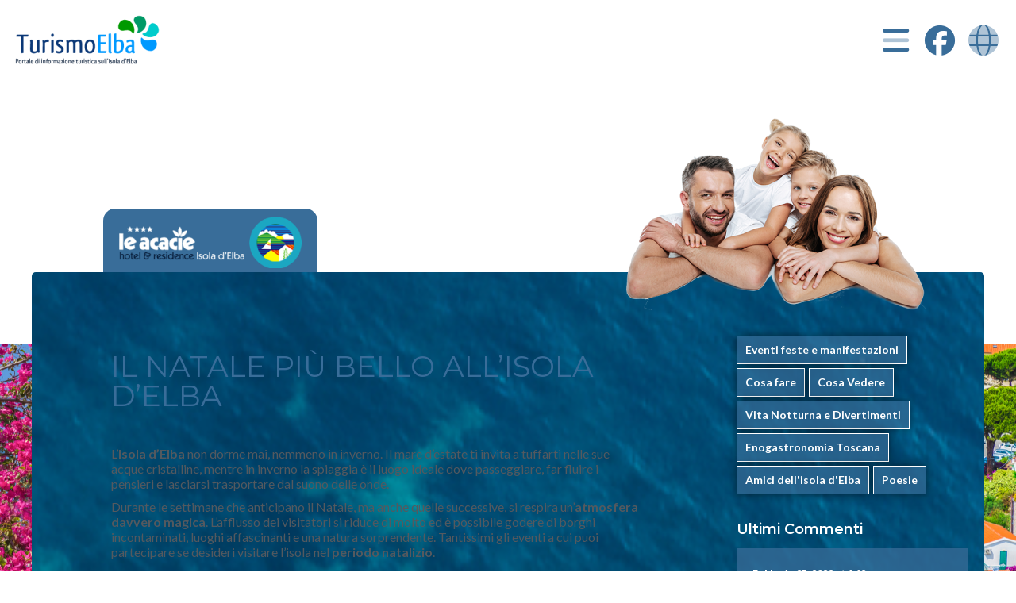

--- FILE ---
content_type: text/html; charset=UTF-8
request_url: https://www.turismo-elba.it/natale-isola-delba/
body_size: 21545
content:
<!DOCTYPE html>
<html dir="ltr" lang="it-IT" prefix="og: https://ogp.me/ns#">
<head>
	<meta charset="UTF-8">
			
		<style type='text/css'>
					.no-break br {
						display: none !important;
					}
			</style><script type="text/javascript">
/* <![CDATA[ */
var theplus_ajax_url = "https://www.turismo-elba.it/wp-admin/admin-ajax.php";
		var theplus_ajax_post_url = "https://www.turismo-elba.it/wp-admin/admin-post.php";
		var theplus_nonce = "3cc09dfb4d";
/* ]]> */
</script>
	<style>img:is([sizes="auto" i], [sizes^="auto," i]) { contain-intrinsic-size: 3000px 1500px }</style>
	
		<!-- All in One SEO 4.7.9 - aioseo.com -->
		<title>Il Natale più bello all’Isola d’Elba | Turismo Elba</title>
	<meta name="description" content="Lasciati trasportare da un mondo incantato, e immergiti nel vero spirito del Natale nella splendida Isola d&#039;Elba!" />
	<meta name="robots" content="max-image-preview:large" />
	<meta name="author" content="admin"/>
	<meta name="google-site-verification" content="eAqsPKVrVKi-hW1gp-GUYalSnsXdlDCD846dfhfhp00" />
	<link rel="canonical" href="https://www.turismo-elba.it/natale-isola-delba/" />
	<meta name="generator" content="All in One SEO (AIOSEO) 4.7.9" />
		<meta property="og:locale" content="it_IT" />
		<meta property="og:site_name" content="Turismo Elba | Portale di informazione turistica sull&#039;Isola d&#039;Elba" />
		<meta property="og:type" content="article" />
		<meta property="og:title" content="Il Natale più bello all’Isola d’Elba | Turismo Elba" />
		<meta property="og:description" content="Lasciati trasportare da un mondo incantato, e immergiti nel vero spirito del Natale nella splendida Isola d&#039;Elba!" />
		<meta property="og:url" content="https://www.turismo-elba.it/natale-isola-delba/" />
		<meta property="article:published_time" content="2022-11-25T09:17:59+00:00" />
		<meta property="article:modified_time" content="2023-01-18T08:41:46+00:00" />
		<meta name="twitter:card" content="summary" />
		<meta name="twitter:title" content="Il Natale più bello all’Isola d’Elba | Turismo Elba" />
		<meta name="twitter:description" content="Lasciati trasportare da un mondo incantato, e immergiti nel vero spirito del Natale nella splendida Isola d&#039;Elba!" />
		<script type="application/ld+json" class="aioseo-schema">
			{"@context":"https:\/\/schema.org","@graph":[{"@type":"Article","@id":"https:\/\/www.turismo-elba.it\/natale-isola-delba\/#article","name":"Il Natale pi\u00f9 bello all\u2019Isola d\u2019Elba | Turismo Elba","headline":"Il Natale pi\u00f9 bello all\u2019Isola d\u2019Elba","author":{"@id":"https:\/\/www.turismo-elba.it\/author\/admin\/#author"},"publisher":{"@id":"https:\/\/www.turismo-elba.it\/#organization"},"image":{"@type":"ImageObject","url":"https:\/\/www.turismo-elba.it\/wp-content\/uploads\/2022\/11\/immacolata-vicenza.jpg","width":1920,"height":1280},"datePublished":"2022-11-25T09:17:59+00:00","dateModified":"2023-01-18T08:41:46+00:00","inLanguage":"it-IT","mainEntityOfPage":{"@id":"https:\/\/www.turismo-elba.it\/natale-isola-delba\/#webpage"},"isPartOf":{"@id":"https:\/\/www.turismo-elba.it\/natale-isola-delba\/#webpage"},"articleSection":"Cosa fare, Cosa vedere, eventi elba, isola d'elba, Marciana Marina, Natale"},{"@type":"BreadcrumbList","@id":"https:\/\/www.turismo-elba.it\/natale-isola-delba\/#breadcrumblist","itemListElement":[{"@type":"ListItem","@id":"https:\/\/www.turismo-elba.it\/#listItem","position":1,"name":"Home","item":"https:\/\/www.turismo-elba.it\/","nextItem":{"@type":"ListItem","@id":"https:\/\/www.turismo-elba.it\/natale-isola-delba\/#listItem","name":"Il Natale pi\u00f9 bello all\u2019Isola d\u2019Elba"}},{"@type":"ListItem","@id":"https:\/\/www.turismo-elba.it\/natale-isola-delba\/#listItem","position":2,"name":"Il Natale pi\u00f9 bello all\u2019Isola d\u2019Elba","previousItem":{"@type":"ListItem","@id":"https:\/\/www.turismo-elba.it\/#listItem","name":"Home"}}]},{"@type":"Organization","@id":"https:\/\/www.turismo-elba.it\/#organization","name":"Turismo Elba","description":"Portale di informazione turistica sull'Isola d'Elba","url":"https:\/\/www.turismo-elba.it\/"},{"@type":"Person","@id":"https:\/\/www.turismo-elba.it\/author\/admin\/#author","url":"https:\/\/www.turismo-elba.it\/author\/admin\/","name":"admin","image":{"@type":"ImageObject","@id":"https:\/\/www.turismo-elba.it\/natale-isola-delba\/#authorImage","url":"https:\/\/secure.gravatar.com\/avatar\/4706c081bc57bd6158c9a2253b010dcf?s=96&d=mm&r=g","width":96,"height":96,"caption":"admin"}},{"@type":"WebPage","@id":"https:\/\/www.turismo-elba.it\/natale-isola-delba\/#webpage","url":"https:\/\/www.turismo-elba.it\/natale-isola-delba\/","name":"Il Natale pi\u00f9 bello all\u2019Isola d\u2019Elba | Turismo Elba","description":"Lasciati trasportare da un mondo incantato, e immergiti nel vero spirito del Natale nella splendida Isola d'Elba!","inLanguage":"it-IT","isPartOf":{"@id":"https:\/\/www.turismo-elba.it\/#website"},"breadcrumb":{"@id":"https:\/\/www.turismo-elba.it\/natale-isola-delba\/#breadcrumblist"},"author":{"@id":"https:\/\/www.turismo-elba.it\/author\/admin\/#author"},"creator":{"@id":"https:\/\/www.turismo-elba.it\/author\/admin\/#author"},"image":{"@type":"ImageObject","url":"https:\/\/www.turismo-elba.it\/wp-content\/uploads\/2022\/11\/immacolata-vicenza.jpg","@id":"https:\/\/www.turismo-elba.it\/natale-isola-delba\/#mainImage","width":1920,"height":1280},"primaryImageOfPage":{"@id":"https:\/\/www.turismo-elba.it\/natale-isola-delba\/#mainImage"},"datePublished":"2022-11-25T09:17:59+00:00","dateModified":"2023-01-18T08:41:46+00:00"},{"@type":"WebSite","@id":"https:\/\/www.turismo-elba.it\/#website","url":"https:\/\/www.turismo-elba.it\/","name":"Turismo Elba","description":"Portale di informazione turistica sull'Isola d'Elba","inLanguage":"it-IT","publisher":{"@id":"https:\/\/www.turismo-elba.it\/#organization"}}]}
		</script>
		<!-- All in One SEO -->


            <script data-no-defer="1" data-ezscrex="false" data-cfasync="false" data-pagespeed-no-defer data-cookieconsent="ignore">
                var ctPublicFunctions = {"_ajax_nonce":"c5d8ce8119","_rest_nonce":"40d02c2fcf","_ajax_url":"\/wp-admin\/admin-ajax.php","_rest_url":"https:\/\/www.turismo-elba.it\/wp-json\/","data__cookies_type":"none","data__ajax_type":"rest","data__bot_detector_enabled":0,"data__frontend_data_log_enabled":1,"text__wait_for_decoding":"Decoding the contact data, let us a few seconds to finish. Anti-Spam by CleanTalk","cookiePrefix":"","wprocket_detected":false,"host_url":"www.turismo-elba.it"}
            </script>
        
            <script data-no-defer="1" data-ezscrex="false" data-cfasync="false" data-pagespeed-no-defer data-cookieconsent="ignore">
                var ctPublic = {"_ajax_nonce":"c5d8ce8119","settings__forms__check_internal":"0","settings__forms__check_external":"0","settings__forms__force_protection":0,"settings__forms__search_test":"1","settings__data__bot_detector_enabled":0,"settings__comments__form_decoration":0,"settings__sfw__anti_crawler":0,"blog_home":"https:\/\/www.turismo-elba.it\/","pixel__setting":"3","pixel__enabled":false,"pixel__url":"https:\/\/moderate3-v4.cleantalk.org\/pixel\/2df5ca2fae2ac87159c68a090cc7127a.gif","data__email_check_before_post":"1","data__email_check_exist_post":0,"data__cookies_type":"none","data__key_is_ok":true,"data__visible_fields_required":true,"wl_brandname":"Anti-Spam by CleanTalk","wl_brandname_short":"CleanTalk","ct_checkjs_key":1891013285,"emailEncoderPassKey":"4d583c47315654a9a53d05189bc2f07c","bot_detector_forms_excluded":"W10=","advancedCacheExists":false,"varnishCacheExists":false,"wc_ajax_add_to_cart":false}
            </script>
        
<!-- Google Tag Manager for WordPress by gtm4wp.com -->
<script data-cfasync="false" data-pagespeed-no-defer>
	var gtm4wp_datalayer_name = "dataLayer";
	var dataLayer = dataLayer || [];
</script>
<!-- End Google Tag Manager for WordPress by gtm4wp.com --><link rel='dns-prefetch' href='//cdn.iubenda.com' />
<script type="text/javascript" id="wpp-js" src="https://www.turismo-elba.it/wp-content/plugins/wordpress-popular-posts/assets/js/wpp.min.js?ver=7.2.0" data-sampling="0" data-sampling-rate="100" data-api-url="https://www.turismo-elba.it/wp-json/wordpress-popular-posts" data-post-id="4380" data-token="40d02c2fcf" data-lang="0" data-debug="0"></script>
<link rel="alternate" type="application/rss+xml" title="Turismo Elba &raquo; Il Natale più bello all’Isola d’Elba Feed dei commenti" href="https://www.turismo-elba.it/natale-isola-delba/feed/" />
<script type="text/javascript">
/* <![CDATA[ */
window._wpemojiSettings = {"baseUrl":"https:\/\/s.w.org\/images\/core\/emoji\/15.0.3\/72x72\/","ext":".png","svgUrl":"https:\/\/s.w.org\/images\/core\/emoji\/15.0.3\/svg\/","svgExt":".svg","source":{"concatemoji":"https:\/\/www.turismo-elba.it\/wp-includes\/js\/wp-emoji-release.min.js?ver=6.7.2"}};
/*! This file is auto-generated */
!function(i,n){var o,s,e;function c(e){try{var t={supportTests:e,timestamp:(new Date).valueOf()};sessionStorage.setItem(o,JSON.stringify(t))}catch(e){}}function p(e,t,n){e.clearRect(0,0,e.canvas.width,e.canvas.height),e.fillText(t,0,0);var t=new Uint32Array(e.getImageData(0,0,e.canvas.width,e.canvas.height).data),r=(e.clearRect(0,0,e.canvas.width,e.canvas.height),e.fillText(n,0,0),new Uint32Array(e.getImageData(0,0,e.canvas.width,e.canvas.height).data));return t.every(function(e,t){return e===r[t]})}function u(e,t,n){switch(t){case"flag":return n(e,"\ud83c\udff3\ufe0f\u200d\u26a7\ufe0f","\ud83c\udff3\ufe0f\u200b\u26a7\ufe0f")?!1:!n(e,"\ud83c\uddfa\ud83c\uddf3","\ud83c\uddfa\u200b\ud83c\uddf3")&&!n(e,"\ud83c\udff4\udb40\udc67\udb40\udc62\udb40\udc65\udb40\udc6e\udb40\udc67\udb40\udc7f","\ud83c\udff4\u200b\udb40\udc67\u200b\udb40\udc62\u200b\udb40\udc65\u200b\udb40\udc6e\u200b\udb40\udc67\u200b\udb40\udc7f");case"emoji":return!n(e,"\ud83d\udc26\u200d\u2b1b","\ud83d\udc26\u200b\u2b1b")}return!1}function f(e,t,n){var r="undefined"!=typeof WorkerGlobalScope&&self instanceof WorkerGlobalScope?new OffscreenCanvas(300,150):i.createElement("canvas"),a=r.getContext("2d",{willReadFrequently:!0}),o=(a.textBaseline="top",a.font="600 32px Arial",{});return e.forEach(function(e){o[e]=t(a,e,n)}),o}function t(e){var t=i.createElement("script");t.src=e,t.defer=!0,i.head.appendChild(t)}"undefined"!=typeof Promise&&(o="wpEmojiSettingsSupports",s=["flag","emoji"],n.supports={everything:!0,everythingExceptFlag:!0},e=new Promise(function(e){i.addEventListener("DOMContentLoaded",e,{once:!0})}),new Promise(function(t){var n=function(){try{var e=JSON.parse(sessionStorage.getItem(o));if("object"==typeof e&&"number"==typeof e.timestamp&&(new Date).valueOf()<e.timestamp+604800&&"object"==typeof e.supportTests)return e.supportTests}catch(e){}return null}();if(!n){if("undefined"!=typeof Worker&&"undefined"!=typeof OffscreenCanvas&&"undefined"!=typeof URL&&URL.createObjectURL&&"undefined"!=typeof Blob)try{var e="postMessage("+f.toString()+"("+[JSON.stringify(s),u.toString(),p.toString()].join(",")+"));",r=new Blob([e],{type:"text/javascript"}),a=new Worker(URL.createObjectURL(r),{name:"wpTestEmojiSupports"});return void(a.onmessage=function(e){c(n=e.data),a.terminate(),t(n)})}catch(e){}c(n=f(s,u,p))}t(n)}).then(function(e){for(var t in e)n.supports[t]=e[t],n.supports.everything=n.supports.everything&&n.supports[t],"flag"!==t&&(n.supports.everythingExceptFlag=n.supports.everythingExceptFlag&&n.supports[t]);n.supports.everythingExceptFlag=n.supports.everythingExceptFlag&&!n.supports.flag,n.DOMReady=!1,n.readyCallback=function(){n.DOMReady=!0}}).then(function(){return e}).then(function(){var e;n.supports.everything||(n.readyCallback(),(e=n.source||{}).concatemoji?t(e.concatemoji):e.wpemoji&&e.twemoji&&(t(e.twemoji),t(e.wpemoji)))}))}((window,document),window._wpemojiSettings);
/* ]]> */
</script>
<link rel='stylesheet' id='premium-addons-css' href='https://www.turismo-elba.it/wp-content/plugins/premium-addons-for-elementor/assets/frontend/min-css/premium-addons.min.css?ver=4.10.85' type='text/css' media='all' />
<style id='wp-emoji-styles-inline-css' type='text/css'>

	img.wp-smiley, img.emoji {
		display: inline !important;
		border: none !important;
		box-shadow: none !important;
		height: 1em !important;
		width: 1em !important;
		margin: 0 0.07em !important;
		vertical-align: -0.1em !important;
		background: none !important;
		padding: 0 !important;
	}
</style>
<link rel='stylesheet' id='wp-block-library-css' href='https://www.turismo-elba.it/wp-includes/css/dist/block-library/style.min.css?ver=6.7.2' type='text/css' media='all' />
<style id='classic-theme-styles-inline-css' type='text/css'>
/*! This file is auto-generated */
.wp-block-button__link{color:#fff;background-color:#32373c;border-radius:9999px;box-shadow:none;text-decoration:none;padding:calc(.667em + 2px) calc(1.333em + 2px);font-size:1.125em}.wp-block-file__button{background:#32373c;color:#fff;text-decoration:none}
</style>
<style id='global-styles-inline-css' type='text/css'>
:root{--wp--preset--aspect-ratio--square: 1;--wp--preset--aspect-ratio--4-3: 4/3;--wp--preset--aspect-ratio--3-4: 3/4;--wp--preset--aspect-ratio--3-2: 3/2;--wp--preset--aspect-ratio--2-3: 2/3;--wp--preset--aspect-ratio--16-9: 16/9;--wp--preset--aspect-ratio--9-16: 9/16;--wp--preset--color--black: #000000;--wp--preset--color--cyan-bluish-gray: #abb8c3;--wp--preset--color--white: #ffffff;--wp--preset--color--pale-pink: #f78da7;--wp--preset--color--vivid-red: #cf2e2e;--wp--preset--color--luminous-vivid-orange: #ff6900;--wp--preset--color--luminous-vivid-amber: #fcb900;--wp--preset--color--light-green-cyan: #7bdcb5;--wp--preset--color--vivid-green-cyan: #00d084;--wp--preset--color--pale-cyan-blue: #8ed1fc;--wp--preset--color--vivid-cyan-blue: #0693e3;--wp--preset--color--vivid-purple: #9b51e0;--wp--preset--gradient--vivid-cyan-blue-to-vivid-purple: linear-gradient(135deg,rgba(6,147,227,1) 0%,rgb(155,81,224) 100%);--wp--preset--gradient--light-green-cyan-to-vivid-green-cyan: linear-gradient(135deg,rgb(122,220,180) 0%,rgb(0,208,130) 100%);--wp--preset--gradient--luminous-vivid-amber-to-luminous-vivid-orange: linear-gradient(135deg,rgba(252,185,0,1) 0%,rgba(255,105,0,1) 100%);--wp--preset--gradient--luminous-vivid-orange-to-vivid-red: linear-gradient(135deg,rgba(255,105,0,1) 0%,rgb(207,46,46) 100%);--wp--preset--gradient--very-light-gray-to-cyan-bluish-gray: linear-gradient(135deg,rgb(238,238,238) 0%,rgb(169,184,195) 100%);--wp--preset--gradient--cool-to-warm-spectrum: linear-gradient(135deg,rgb(74,234,220) 0%,rgb(151,120,209) 20%,rgb(207,42,186) 40%,rgb(238,44,130) 60%,rgb(251,105,98) 80%,rgb(254,248,76) 100%);--wp--preset--gradient--blush-light-purple: linear-gradient(135deg,rgb(255,206,236) 0%,rgb(152,150,240) 100%);--wp--preset--gradient--blush-bordeaux: linear-gradient(135deg,rgb(254,205,165) 0%,rgb(254,45,45) 50%,rgb(107,0,62) 100%);--wp--preset--gradient--luminous-dusk: linear-gradient(135deg,rgb(255,203,112) 0%,rgb(199,81,192) 50%,rgb(65,88,208) 100%);--wp--preset--gradient--pale-ocean: linear-gradient(135deg,rgb(255,245,203) 0%,rgb(182,227,212) 50%,rgb(51,167,181) 100%);--wp--preset--gradient--electric-grass: linear-gradient(135deg,rgb(202,248,128) 0%,rgb(113,206,126) 100%);--wp--preset--gradient--midnight: linear-gradient(135deg,rgb(2,3,129) 0%,rgb(40,116,252) 100%);--wp--preset--font-size--small: 13px;--wp--preset--font-size--medium: 20px;--wp--preset--font-size--large: 36px;--wp--preset--font-size--x-large: 42px;--wp--preset--spacing--20: 0.44rem;--wp--preset--spacing--30: 0.67rem;--wp--preset--spacing--40: 1rem;--wp--preset--spacing--50: 1.5rem;--wp--preset--spacing--60: 2.25rem;--wp--preset--spacing--70: 3.38rem;--wp--preset--spacing--80: 5.06rem;--wp--preset--shadow--natural: 6px 6px 9px rgba(0, 0, 0, 0.2);--wp--preset--shadow--deep: 12px 12px 50px rgba(0, 0, 0, 0.4);--wp--preset--shadow--sharp: 6px 6px 0px rgba(0, 0, 0, 0.2);--wp--preset--shadow--outlined: 6px 6px 0px -3px rgba(255, 255, 255, 1), 6px 6px rgba(0, 0, 0, 1);--wp--preset--shadow--crisp: 6px 6px 0px rgba(0, 0, 0, 1);}:where(.is-layout-flex){gap: 0.5em;}:where(.is-layout-grid){gap: 0.5em;}body .is-layout-flex{display: flex;}.is-layout-flex{flex-wrap: wrap;align-items: center;}.is-layout-flex > :is(*, div){margin: 0;}body .is-layout-grid{display: grid;}.is-layout-grid > :is(*, div){margin: 0;}:where(.wp-block-columns.is-layout-flex){gap: 2em;}:where(.wp-block-columns.is-layout-grid){gap: 2em;}:where(.wp-block-post-template.is-layout-flex){gap: 1.25em;}:where(.wp-block-post-template.is-layout-grid){gap: 1.25em;}.has-black-color{color: var(--wp--preset--color--black) !important;}.has-cyan-bluish-gray-color{color: var(--wp--preset--color--cyan-bluish-gray) !important;}.has-white-color{color: var(--wp--preset--color--white) !important;}.has-pale-pink-color{color: var(--wp--preset--color--pale-pink) !important;}.has-vivid-red-color{color: var(--wp--preset--color--vivid-red) !important;}.has-luminous-vivid-orange-color{color: var(--wp--preset--color--luminous-vivid-orange) !important;}.has-luminous-vivid-amber-color{color: var(--wp--preset--color--luminous-vivid-amber) !important;}.has-light-green-cyan-color{color: var(--wp--preset--color--light-green-cyan) !important;}.has-vivid-green-cyan-color{color: var(--wp--preset--color--vivid-green-cyan) !important;}.has-pale-cyan-blue-color{color: var(--wp--preset--color--pale-cyan-blue) !important;}.has-vivid-cyan-blue-color{color: var(--wp--preset--color--vivid-cyan-blue) !important;}.has-vivid-purple-color{color: var(--wp--preset--color--vivid-purple) !important;}.has-black-background-color{background-color: var(--wp--preset--color--black) !important;}.has-cyan-bluish-gray-background-color{background-color: var(--wp--preset--color--cyan-bluish-gray) !important;}.has-white-background-color{background-color: var(--wp--preset--color--white) !important;}.has-pale-pink-background-color{background-color: var(--wp--preset--color--pale-pink) !important;}.has-vivid-red-background-color{background-color: var(--wp--preset--color--vivid-red) !important;}.has-luminous-vivid-orange-background-color{background-color: var(--wp--preset--color--luminous-vivid-orange) !important;}.has-luminous-vivid-amber-background-color{background-color: var(--wp--preset--color--luminous-vivid-amber) !important;}.has-light-green-cyan-background-color{background-color: var(--wp--preset--color--light-green-cyan) !important;}.has-vivid-green-cyan-background-color{background-color: var(--wp--preset--color--vivid-green-cyan) !important;}.has-pale-cyan-blue-background-color{background-color: var(--wp--preset--color--pale-cyan-blue) !important;}.has-vivid-cyan-blue-background-color{background-color: var(--wp--preset--color--vivid-cyan-blue) !important;}.has-vivid-purple-background-color{background-color: var(--wp--preset--color--vivid-purple) !important;}.has-black-border-color{border-color: var(--wp--preset--color--black) !important;}.has-cyan-bluish-gray-border-color{border-color: var(--wp--preset--color--cyan-bluish-gray) !important;}.has-white-border-color{border-color: var(--wp--preset--color--white) !important;}.has-pale-pink-border-color{border-color: var(--wp--preset--color--pale-pink) !important;}.has-vivid-red-border-color{border-color: var(--wp--preset--color--vivid-red) !important;}.has-luminous-vivid-orange-border-color{border-color: var(--wp--preset--color--luminous-vivid-orange) !important;}.has-luminous-vivid-amber-border-color{border-color: var(--wp--preset--color--luminous-vivid-amber) !important;}.has-light-green-cyan-border-color{border-color: var(--wp--preset--color--light-green-cyan) !important;}.has-vivid-green-cyan-border-color{border-color: var(--wp--preset--color--vivid-green-cyan) !important;}.has-pale-cyan-blue-border-color{border-color: var(--wp--preset--color--pale-cyan-blue) !important;}.has-vivid-cyan-blue-border-color{border-color: var(--wp--preset--color--vivid-cyan-blue) !important;}.has-vivid-purple-border-color{border-color: var(--wp--preset--color--vivid-purple) !important;}.has-vivid-cyan-blue-to-vivid-purple-gradient-background{background: var(--wp--preset--gradient--vivid-cyan-blue-to-vivid-purple) !important;}.has-light-green-cyan-to-vivid-green-cyan-gradient-background{background: var(--wp--preset--gradient--light-green-cyan-to-vivid-green-cyan) !important;}.has-luminous-vivid-amber-to-luminous-vivid-orange-gradient-background{background: var(--wp--preset--gradient--luminous-vivid-amber-to-luminous-vivid-orange) !important;}.has-luminous-vivid-orange-to-vivid-red-gradient-background{background: var(--wp--preset--gradient--luminous-vivid-orange-to-vivid-red) !important;}.has-very-light-gray-to-cyan-bluish-gray-gradient-background{background: var(--wp--preset--gradient--very-light-gray-to-cyan-bluish-gray) !important;}.has-cool-to-warm-spectrum-gradient-background{background: var(--wp--preset--gradient--cool-to-warm-spectrum) !important;}.has-blush-light-purple-gradient-background{background: var(--wp--preset--gradient--blush-light-purple) !important;}.has-blush-bordeaux-gradient-background{background: var(--wp--preset--gradient--blush-bordeaux) !important;}.has-luminous-dusk-gradient-background{background: var(--wp--preset--gradient--luminous-dusk) !important;}.has-pale-ocean-gradient-background{background: var(--wp--preset--gradient--pale-ocean) !important;}.has-electric-grass-gradient-background{background: var(--wp--preset--gradient--electric-grass) !important;}.has-midnight-gradient-background{background: var(--wp--preset--gradient--midnight) !important;}.has-small-font-size{font-size: var(--wp--preset--font-size--small) !important;}.has-medium-font-size{font-size: var(--wp--preset--font-size--medium) !important;}.has-large-font-size{font-size: var(--wp--preset--font-size--large) !important;}.has-x-large-font-size{font-size: var(--wp--preset--font-size--x-large) !important;}
:where(.wp-block-post-template.is-layout-flex){gap: 1.25em;}:where(.wp-block-post-template.is-layout-grid){gap: 1.25em;}
:where(.wp-block-columns.is-layout-flex){gap: 2em;}:where(.wp-block-columns.is-layout-grid){gap: 2em;}
:root :where(.wp-block-pullquote){font-size: 1.5em;line-height: 1.6;}
</style>
<link rel='stylesheet' id='ct_public_css-css' href='https://www.turismo-elba.it/wp-content/plugins/cleantalk-spam-protect/css/cleantalk-public.min.css?ver=6.50' type='text/css' media='all' />
<link rel='stylesheet' id='ct_email_decoder_css-css' href='https://www.turismo-elba.it/wp-content/plugins/cleantalk-spam-protect/css/cleantalk-email-decoder.min.css?ver=6.50' type='text/css' media='all' />
<link rel='stylesheet' id='theplus-plus-extra-adv-plus-extra-adv-css' href='//www.turismo-elba.it/wp-content/plugins/the-plus-addons-for-elementor-page-builder/assets/css/main/plus-extra-adv/plus-extra-adv.min.css?ver=1752158504' type='text/css' media='all' />
<link rel='stylesheet' id='wordpress-popular-posts-css-css' href='https://www.turismo-elba.it/wp-content/plugins/wordpress-popular-posts/assets/css/wpp.css?ver=7.2.0' type='text/css' media='all' />
<link rel='stylesheet' id='ns_style-css' href='https://www.turismo-elba.it/wp-content/themes/networkservice/style.css?ver=6.7.2' type='text/css' media='all' />
<link rel='stylesheet' id='jquery-ui-css' href='https://www.turismo-elba.it/wp-content/themes/networkservice/css/jquery-ui.min.css?ver=6.7.2' type='text/css' media='' />
<link rel='stylesheet' id='elementor-icons-css' href='https://www.turismo-elba.it/wp-content/plugins/elementor/assets/lib/eicons/css/elementor-icons.min.css?ver=5.35.0' type='text/css' media='all' />
<link rel='stylesheet' id='elementor-frontend-css' href='https://www.turismo-elba.it/wp-content/plugins/elementor/assets/css/frontend.min.css?ver=3.27.5' type='text/css' media='all' />
<link rel='stylesheet' id='elementor-post-3164-css' href='https://www.turismo-elba.it/wp-content/uploads/elementor/css/post-3164.css?ver=1752157159' type='text/css' media='all' />
<link rel='stylesheet' id='elementor-pro-css' href='https://www.turismo-elba.it/wp-content/plugins/elementor-pro/assets/css/frontend.min.css?ver=3.7.7' type='text/css' media='all' />
<link rel='stylesheet' id='font-awesome-5-all-css' href='https://www.turismo-elba.it/wp-content/plugins/elementor/assets/lib/font-awesome/css/all.min.css?ver=4.10.85' type='text/css' media='all' />
<link rel='stylesheet' id='font-awesome-4-shim-css' href='https://www.turismo-elba.it/wp-content/plugins/elementor/assets/lib/font-awesome/css/v4-shims.min.css?ver=3.27.5' type='text/css' media='all' />
<link rel='stylesheet' id='elementor-post-4251-css' href='https://www.turismo-elba.it/wp-content/uploads/elementor/css/post-4251.css?ver=1752157159' type='text/css' media='all' />
<link rel='stylesheet' id='elementor-post-3971-css' href='https://www.turismo-elba.it/wp-content/uploads/elementor/css/post-3971.css?ver=1752157301' type='text/css' media='all' />
<link rel='stylesheet' id='ecs-styles-css' href='https://www.turismo-elba.it/wp-content/plugins/ele-custom-skin/assets/css/ecs-style.css?ver=3.1.9' type='text/css' media='all' />
<link rel='stylesheet' id='upk-site-css' href='https://www.turismo-elba.it/wp-content/plugins/ultimate-post-kit/assets/css/upk-site.css?ver=3.13.5' type='text/css' media='all' />
<link rel='stylesheet' id='google-fonts-1-css' href='https://fonts.googleapis.com/css?family=Lato%3A100%2C100italic%2C200%2C200italic%2C300%2C300italic%2C400%2C400italic%2C500%2C500italic%2C600%2C600italic%2C700%2C700italic%2C800%2C800italic%2C900%2C900italic%7CRoboto+Slab%3A100%2C100italic%2C200%2C200italic%2C300%2C300italic%2C400%2C400italic%2C500%2C500italic%2C600%2C600italic%2C700%2C700italic%2C800%2C800italic%2C900%2C900italic%7CMontserrat%3A100%2C100italic%2C200%2C200italic%2C300%2C300italic%2C400%2C400italic%2C500%2C500italic%2C600%2C600italic%2C700%2C700italic%2C800%2C800italic%2C900%2C900italic&#038;display=auto&#038;ver=6.7.2' type='text/css' media='all' />
<link rel="preconnect" href="https://fonts.gstatic.com/" crossorigin>
<script  type="text/javascript" class=" _iub_cs_skip" type="text/javascript" id="iubenda-head-inline-scripts-0">
/* <![CDATA[ */

var _iub = _iub || [];
_iub.csConfiguration = {"ccpaApplies":true,"consentOnContinuedBrowsing":false,"enableCcpa":true,"enableLgpd":true,"invalidateConsentWithoutLog":true,"perPurposeConsent":true,"siteId":2266896,"whitelabel":false,"cookiePolicyId":28788028,"lang":"it", "callback":{ "onPreferenceExpressedOrNotNeeded":function (preference) {
    dataLayer.push({
        iubenda_ccpa_opted_out: _iub.cs.api.isCcpaOptedOut()
    });
    if (!preference) {
        dataLayer.push({
            event: "iubenda_preference_not_needed"
        });

    } else {
        if (preference.consent === true) {
            dataLayer.push({
                event: "iubenda_consent_given"
            });

        } else if (preference.consent === false) {
            dataLayer.push({
                event: "iubenda_consent_rejected"
            });
        } else if (preference.purposes) {
            for (var purposeId in preference.purposes) {
                if (preference.purposes[purposeId]) {
                    dataLayer.push({
                        event: "iubenda_consent_given_purpose_" + purposeId
                    });

                }
            }
        }
    }
} }, "banner":{ "acceptButtonDisplay":true,"closeButtonRejects":true,"customizeButtonDisplay":true,"explicitWithdrawal":true,"listPurposes":true,"position":"float-top-center","rejectButtonDisplay":true }};
/* ]]> */
</script>
<script  type="text/javascript" class=" _iub_cs_skip" type="text/javascript" src="//cdn.iubenda.com/cs/ccpa/stub.js?ver=3.12.1" id="iubenda-head-scripts-0-js"></script>
<script  type="text/javascript" charset="UTF-8" async="" class=" _iub_cs_skip" type="text/javascript" src="//cdn.iubenda.com/cs/iubenda_cs.js?ver=3.12.1" id="iubenda-head-scripts-1-js"></script>
<script type="text/javascript" data-pagespeed-no-defer src="https://www.turismo-elba.it/wp-content/plugins/cleantalk-spam-protect/js/apbct-public-bundle.min.js?ver=6.50" id="ct_public_functions-js"></script>
<script type="text/javascript" src="https://www.turismo-elba.it/wp-includes/js/jquery/jquery.min.js?ver=3.7.1" id="jquery-core-js"></script>
<script type="text/javascript" src="https://www.turismo-elba.it/wp-includes/js/jquery/jquery-migrate.min.js?ver=3.4.1" id="jquery-migrate-js"></script>
<script type="text/javascript" src="https://www.turismo-elba.it/wp-content/themes/networkservice/js/jquery-ui.min.js?ver=6.7.2" id="jquery-ui-js"></script>
<script type="text/javascript" src="https://www.turismo-elba.it/wp-content/plugins/elementor/assets/lib/font-awesome/js/v4-shims.min.js?ver=3.27.5" id="font-awesome-4-shim-js"></script>
<script type="text/javascript" id="ecs_ajax_load-js-extra">
/* <![CDATA[ */
var ecs_ajax_params = {"ajaxurl":"https:\/\/www.turismo-elba.it\/wp-admin\/admin-ajax.php","posts":"{\"page\":0,\"name\":\"natale-isola-delba\",\"error\":\"\",\"m\":\"\",\"p\":0,\"post_parent\":\"\",\"subpost\":\"\",\"subpost_id\":\"\",\"attachment\":\"\",\"attachment_id\":0,\"pagename\":\"\",\"page_id\":0,\"second\":\"\",\"minute\":\"\",\"hour\":\"\",\"day\":0,\"monthnum\":0,\"year\":0,\"w\":0,\"category_name\":\"\",\"tag\":\"\",\"cat\":\"\",\"tag_id\":\"\",\"author\":\"\",\"author_name\":\"\",\"feed\":\"\",\"tb\":\"\",\"paged\":0,\"meta_key\":\"\",\"meta_value\":\"\",\"preview\":\"\",\"s\":\"\",\"sentence\":\"\",\"title\":\"\",\"fields\":\"\",\"menu_order\":\"\",\"embed\":\"\",\"category__in\":[],\"category__not_in\":[],\"category__and\":[],\"post__in\":[],\"post__not_in\":[],\"post_name__in\":[],\"tag__in\":[],\"tag__not_in\":[],\"tag__and\":[],\"tag_slug__in\":[],\"tag_slug__and\":[],\"post_parent__in\":[],\"post_parent__not_in\":[],\"author__in\":[],\"author__not_in\":[],\"search_columns\":[],\"post_type\":[\"post\",\"page\",\"e-landing-page\"],\"ignore_sticky_posts\":false,\"suppress_filters\":false,\"cache_results\":true,\"update_post_term_cache\":true,\"update_menu_item_cache\":false,\"lazy_load_term_meta\":true,\"update_post_meta_cache\":true,\"posts_per_page\":10,\"nopaging\":false,\"comments_per_page\":\"50\",\"no_found_rows\":false,\"order\":\"DESC\"}"};
/* ]]> */
</script>
<script type="text/javascript" src="https://www.turismo-elba.it/wp-content/plugins/ele-custom-skin/assets/js/ecs_ajax_pagination.js?ver=3.1.9" id="ecs_ajax_load-js"></script>
<script type="text/javascript" src="https://www.turismo-elba.it/wp-content/plugins/ele-custom-skin/assets/js/ecs.js?ver=3.1.9" id="ecs-script-js"></script>
<link rel="https://api.w.org/" href="https://www.turismo-elba.it/wp-json/" /><link rel="alternate" title="JSON" type="application/json" href="https://www.turismo-elba.it/wp-json/wp/v2/posts/4380" /><link rel="EditURI" type="application/rsd+xml" title="RSD" href="https://www.turismo-elba.it/xmlrpc.php?rsd" />
<meta name="generator" content="WordPress 6.7.2" />
<link rel='shortlink' href='https://www.turismo-elba.it/?p=4380' />
<link rel="alternate" title="oEmbed (JSON)" type="application/json+oembed" href="https://www.turismo-elba.it/wp-json/oembed/1.0/embed?url=https%3A%2F%2Fwww.turismo-elba.it%2Fnatale-isola-delba%2F" />
<link rel="alternate" title="oEmbed (XML)" type="text/xml+oembed" href="https://www.turismo-elba.it/wp-json/oembed/1.0/embed?url=https%3A%2F%2Fwww.turismo-elba.it%2Fnatale-isola-delba%2F&#038;format=xml" />
<script charset="utf-8" type="text/javascript" src="http://w.sharethis.com/button/buttons.js"></script><script type="text/javascript">stLight.options({publisher:'01cdc8ad-07a3-4c2f-ad13-cd6cf2aaf61c'});var st_type='wordpress3.0.5';</script>
<!-- Google Tag Manager for WordPress by gtm4wp.com -->
<!-- GTM Container placement set to footer -->
<script data-cfasync="false" data-pagespeed-no-defer>
	var dataLayer_content = {"pagePostType":"post","pagePostType2":"single-post","pageCategory":["cosa-fare","cosa-vedere"],"pageAttributes":["eventi-elba","isola-delba","marciana-marina","natale"],"pagePostAuthor":"admin"};
	dataLayer.push( dataLayer_content );
</script>
<script data-cfasync="false">
(function(w,d,s,l,i){w[l]=w[l]||[];w[l].push({'gtm.start':
new Date().getTime(),event:'gtm.js'});var f=d.getElementsByTagName(s)[0],
j=d.createElement(s),dl=l!='dataLayer'?'&l='+l:'';j.async=true;j.src=
'//www.googletagmanager.com/gtm.js?id='+i+dl;f.parentNode.insertBefore(j,f);
})(window,document,'script','dataLayer','GTM-59VZ429');
</script>
<!-- End Google Tag Manager for WordPress by gtm4wp.com --><link rel="apple-touch-icon" sizes="76x76" href="/wp-content/uploads/fbrfg/apple-touch-icon.png">
<link rel="icon" type="image/png" sizes="32x32" href="/wp-content/uploads/fbrfg/favicon-32x32.png">
<link rel="icon" type="image/png" sizes="16x16" href="/wp-content/uploads/fbrfg/favicon-16x16.png">
<link rel="manifest" href="/wp-content/uploads/fbrfg/site.webmanifest">
<link rel="shortcut icon" href="/wp-content/uploads/fbrfg/favicon.ico">
<meta name="msapplication-TileColor" content="#da532c">
<meta name="msapplication-config" content="/wp-content/uploads/fbrfg/browserconfig.xml">
<meta name="theme-color" content="#ffffff">            <style id="wpp-loading-animation-styles">@-webkit-keyframes bgslide{from{background-position-x:0}to{background-position-x:-200%}}@keyframes bgslide{from{background-position-x:0}to{background-position-x:-200%}}.wpp-widget-block-placeholder,.wpp-shortcode-placeholder{margin:0 auto;width:60px;height:3px;background:#dd3737;background:linear-gradient(90deg,#dd3737 0%,#571313 10%,#dd3737 100%);background-size:200% auto;border-radius:3px;-webkit-animation:bgslide 1s infinite linear;animation:bgslide 1s infinite linear}</style>
            <meta name="generator" content="Elementor 3.27.5; features: additional_custom_breakpoints; settings: css_print_method-external, google_font-enabled, font_display-auto">
			<style>
				.e-con.e-parent:nth-of-type(n+4):not(.e-lazyloaded):not(.e-no-lazyload),
				.e-con.e-parent:nth-of-type(n+4):not(.e-lazyloaded):not(.e-no-lazyload) * {
					background-image: none !important;
				}
				@media screen and (max-height: 1024px) {
					.e-con.e-parent:nth-of-type(n+3):not(.e-lazyloaded):not(.e-no-lazyload),
					.e-con.e-parent:nth-of-type(n+3):not(.e-lazyloaded):not(.e-no-lazyload) * {
						background-image: none !important;
					}
				}
				@media screen and (max-height: 640px) {
					.e-con.e-parent:nth-of-type(n+2):not(.e-lazyloaded):not(.e-no-lazyload),
					.e-con.e-parent:nth-of-type(n+2):not(.e-lazyloaded):not(.e-no-lazyload) * {
						background-image: none !important;
					}
				}
			</style>
				<meta name="viewport" content="width=device-width, initial-scale=1.0, viewport-fit=cover" /></head>
<body class="post-template-default single single-post postid-4380 single-format-standard elementor-default elementor-template-canvas elementor-kit-3164 elementor-page-3971">
			<div data-elementor-type="single-post" data-elementor-id="3971" class="elementor elementor-3971 elementor-location-single post-4380 post type-post status-publish format-standard has-post-thumbnail hentry category-cosa-fare category-cosa-vedere tag-eventi-elba tag-isola-delba tag-marciana-marina tag-natale">
					<div class="elementor-section-wrap">
								<section class="elementor-section elementor-top-section elementor-element elementor-element-e641452 elementor-section-full_width elementor-section-height-min-height elementor-section-items-stretch elementor-section-height-default" data-id="e641452" data-element_type="section" data-settings="{&quot;background_background&quot;:&quot;classic&quot;}">
						<div class="elementor-container elementor-column-gap-default">
					<div class="elementor-column elementor-col-100 elementor-top-column elementor-element elementor-element-0056b0a" data-id="0056b0a" data-element_type="column">
			<div class="elementor-widget-wrap elementor-element-populated">
						<div class="elementor-element elementor-element-02b961c elementor-widget elementor-widget-shortcode" data-id="02b961c" data-element_type="widget" data-widget_type="shortcode.default">
				<div class="elementor-widget-container">
							<div class="elementor-shortcode">		<div data-elementor-type="section" data-elementor-id="3271" class="elementor elementor-3271 elementor-location-single">
					<div class="elementor-section-wrap">
								<section class="elementor-section elementor-top-section elementor-element elementor-element-d901ec4 elementor-section-full_width elementor-section-height-default elementor-section-height-default" data-id="d901ec4" data-element_type="section" data-settings="{&quot;background_background&quot;:&quot;classic&quot;}">
						<div class="elementor-container elementor-column-gap-default">
					<div class="elementor-column elementor-col-100 elementor-top-column elementor-element elementor-element-ca517d8" data-id="ca517d8" data-element_type="column">
			<div class="elementor-widget-wrap elementor-element-populated">
						<section class="elementor-section elementor-inner-section elementor-element elementor-element-2fa70c0 top elementor-section-boxed elementor-section-height-default elementor-section-height-default" data-id="2fa70c0" data-element_type="section">
							<div class="elementor-background-overlay"></div>
							<div class="elementor-container elementor-column-gap-default">
					<div class="elementor-column elementor-col-50 elementor-inner-column elementor-element elementor-element-0c8f780" data-id="0c8f780" data-element_type="column">
			<div class="elementor-widget-wrap elementor-element-populated">
						<div class="elementor-element elementor-element-a64bbce elementor-widget__width-auto elementor-widget elementor-widget-image" data-id="a64bbce" data-element_type="widget" data-widget_type="image.default">
				<div class="elementor-widget-container">
																<a href="/">
							<img src="https://www.turismo-elba.it/wp-content/uploads/elementor/thumbs/logo-pkw2uqq9rh7ggyue5c157uk9y240z0prv6v2w3n6sq.png" title="logo" alt="logo" loading="lazy" />								</a>
															</div>
				</div>
					</div>
		</div>
				<div class="elementor-column elementor-col-50 elementor-inner-column elementor-element elementor-element-fc3c477" data-id="fc3c477" data-element_type="column">
			<div class="elementor-widget-wrap elementor-element-populated">
						<div class="elementor-element elementor-element-e94010a elementor-icon-list--layout-inline elementor-widget__width-auto elementor-align-right elementor-tablet-align-right elementor-mobile-align-right elementor-list-item-link-inline elementor-widget elementor-widget-icon-list" data-id="e94010a" data-element_type="widget" data-widget_type="icon-list.default">
				<div class="elementor-widget-container">
							<ul class="elementor-icon-list-items elementor-inline-items">
							<li class="elementor-icon-list-item elementor-inline-item">
											<a href="#menu">

												<span class="elementor-icon-list-icon">
							<i aria-hidden="true" class="fad fa-bars"></i>						</span>
										<span class="elementor-icon-list-text"></span>
											</a>
									</li>
								<li class="elementor-icon-list-item elementor-inline-item">
											<a href="https://www.facebook.com/leacacie" target="_blank">

												<span class="elementor-icon-list-icon">
							<i aria-hidden="true" class="fab fa-facebook"></i>						</span>
										<span class="elementor-icon-list-text"></span>
											</a>
									</li>
								<li class="elementor-icon-list-item elementor-inline-item">
											<a href="https://www.acacie.it/" target="_blank">

												<span class="elementor-icon-list-icon">
							<i aria-hidden="true" class="fad fa-globe"></i>						</span>
										<span class="elementor-icon-list-text"></span>
											</a>
									</li>
						</ul>
						</div>
				</div>
					</div>
		</div>
					</div>
		</section>
					</div>
		</div>
					</div>
		</section>
							</div>
				</div>
		</div>
						</div>
				</div>
					</div>
		</div>
					</div>
		</section>
				<section class="elementor-section elementor-top-section elementor-element elementor-element-2153dee elementor-section-height-min-height elementor-section-items-stretch elementor-section-boxed elementor-section-height-default" data-id="2153dee" data-element_type="section" data-settings="{&quot;background_background&quot;:&quot;slideshow&quot;,&quot;background_slideshow_gallery&quot;:[{&quot;id&quot;:3316,&quot;url&quot;:&quot;https:\/\/turismo-elba.it\/wp-content\/uploads\/2022\/02\/shutterstock_1714312396.jpg&quot;},{&quot;id&quot;:3315,&quot;url&quot;:&quot;https:\/\/turismo-elba.it\/wp-content\/uploads\/2022\/02\/shutterstock_2058629867.jpg&quot;},{&quot;id&quot;:3314,&quot;url&quot;:&quot;https:\/\/turismo-elba.it\/wp-content\/uploads\/2022\/02\/shutterstock_1781137142.jpg&quot;}],&quot;background_slideshow_loop&quot;:&quot;yes&quot;,&quot;background_slideshow_slide_duration&quot;:5000,&quot;background_slideshow_slide_transition&quot;:&quot;fade&quot;,&quot;background_slideshow_transition_duration&quot;:500}">
						<div class="elementor-container elementor-column-gap-default">
					<div class="elementor-column elementor-col-100 elementor-top-column elementor-element elementor-element-8bae19f" data-id="8bae19f" data-element_type="column">
			<div class="elementor-widget-wrap">
							</div>
		</div>
					</div>
		</section>
				<section class="elementor-section elementor-top-section elementor-element elementor-element-2ee06f3 elementor-section-boxed elementor-section-height-default elementor-section-height-default" data-id="2ee06f3" data-element_type="section" data-settings="{&quot;background_background&quot;:&quot;classic&quot;}">
							<div class="elementor-background-overlay"></div>
							<div class="elementor-container elementor-column-gap-default">
					<div class="elementor-column elementor-col-100 elementor-top-column elementor-element elementor-element-c7d3a1a" data-id="c7d3a1a" data-element_type="column">
			<div class="elementor-widget-wrap elementor-element-populated">
						<section class="elementor-section elementor-inner-section elementor-element elementor-element-8a5be8c elementor-section-boxed elementor-section-height-default elementor-section-height-default" data-id="8a5be8c" data-element_type="section">
						<div class="elementor-container elementor-column-gap-default">
					<div class="elementor-column elementor-col-100 elementor-inner-column elementor-element elementor-element-5a688e2" data-id="5a688e2" data-element_type="column" data-settings="{&quot;background_background&quot;:&quot;classic&quot;}">
			<div class="elementor-widget-wrap elementor-element-populated">
						<div class="elementor-element elementor-element-2f9f55f e-transform e-transform elementor-widget__width-auto elementor-absolute elementor-widget elementor-widget-image" data-id="2f9f55f" data-element_type="widget" data-settings="{&quot;motion_fx_motion_fx_mouse&quot;:&quot;yes&quot;,&quot;_transform_translateY_effect&quot;:{&quot;unit&quot;:&quot;px&quot;,&quot;size&quot;:-1,&quot;sizes&quot;:[]},&quot;_transform_translateY_effect_hover&quot;:{&quot;unit&quot;:&quot;px&quot;,&quot;size&quot;:-4,&quot;sizes&quot;:[]},&quot;_position&quot;:&quot;absolute&quot;,&quot;_transform_translateX_effect&quot;:{&quot;unit&quot;:&quot;px&quot;,&quot;size&quot;:&quot;&quot;,&quot;sizes&quot;:[]},&quot;_transform_translateX_effect_tablet&quot;:{&quot;unit&quot;:&quot;px&quot;,&quot;size&quot;:&quot;&quot;,&quot;sizes&quot;:[]},&quot;_transform_translateX_effect_mobile&quot;:{&quot;unit&quot;:&quot;px&quot;,&quot;size&quot;:&quot;&quot;,&quot;sizes&quot;:[]},&quot;_transform_translateY_effect_tablet&quot;:{&quot;unit&quot;:&quot;px&quot;,&quot;size&quot;:&quot;&quot;,&quot;sizes&quot;:[]},&quot;_transform_translateY_effect_mobile&quot;:{&quot;unit&quot;:&quot;px&quot;,&quot;size&quot;:&quot;&quot;,&quot;sizes&quot;:[]},&quot;_transform_translateX_effect_hover&quot;:{&quot;unit&quot;:&quot;px&quot;,&quot;size&quot;:&quot;&quot;,&quot;sizes&quot;:[]},&quot;_transform_translateX_effect_hover_tablet&quot;:{&quot;unit&quot;:&quot;px&quot;,&quot;size&quot;:&quot;&quot;,&quot;sizes&quot;:[]},&quot;_transform_translateX_effect_hover_mobile&quot;:{&quot;unit&quot;:&quot;px&quot;,&quot;size&quot;:&quot;&quot;,&quot;sizes&quot;:[]},&quot;_transform_translateY_effect_hover_tablet&quot;:{&quot;unit&quot;:&quot;px&quot;,&quot;size&quot;:&quot;&quot;,&quot;sizes&quot;:[]},&quot;_transform_translateY_effect_hover_mobile&quot;:{&quot;unit&quot;:&quot;px&quot;,&quot;size&quot;:&quot;&quot;,&quot;sizes&quot;:[]}}" data-widget_type="image.default">
				<div class="elementor-widget-container">
																<a href="https://www.acacie.it/" target="_blank">
							<img src="https://www.turismo-elba.it/wp-content/uploads/elementor/thumbs/logo-f-pkw010n2i3l3clum67q9g7kxrx88608w76xkelnocq.png" title="logo-f" alt="logo-f" loading="lazy" />								</a>
															</div>
				</div>
				<div class="elementor-element elementor-element-f3f8f90 elementor-widget__width-auto elementor-absolute elementor-hidden-tablet elementor-hidden-mobile elementor-widget elementor-widget-image" data-id="f3f8f90" data-element_type="widget" data-settings="{&quot;_position&quot;:&quot;absolute&quot;}" data-widget_type="image.default">
				<div class="elementor-widget-container">
															<img src="https://www.turismo-elba.it/wp-content/uploads/elementor/thumbs/shutterstock_544804894-pkw50t7rttmj1v2wfr92h3d7f4ud1r49u7nk2bslj8.png" title="shutterstock_544804894" alt="shutterstock_544804894" loading="lazy" />															</div>
				</div>
					</div>
		</div>
					</div>
		</section>
				<section class="elementor-section elementor-inner-section elementor-element elementor-element-235061f elementor-section-full_width elementor-reverse-tablet elementor-reverse-mobile elementor-section-height-default elementor-section-height-default" data-id="235061f" data-element_type="section" data-settings="{&quot;background_background&quot;:&quot;classic&quot;}">
							<div class="elementor-background-overlay"></div>
							<div class="elementor-container elementor-column-gap-default">
					<div class="elementor-column elementor-col-50 elementor-inner-column elementor-element elementor-element-d4d4ec0" data-id="d4d4ec0" data-element_type="column">
			<div class="elementor-widget-wrap elementor-element-populated">
						<div class="elementor-element elementor-element-dec6945 elementor-widget elementor-widget-heading" data-id="dec6945" data-element_type="widget" data-widget_type="heading.default">
				<div class="elementor-widget-container">
					<h1 class="elementor-heading-title elementor-size-default">Il Natale più bello all’Isola d’Elba</h1>				</div>
				</div>
				<div class="elementor-element elementor-element-5cf0853 elementor-widget elementor-widget-theme-post-content" data-id="5cf0853" data-element_type="widget" data-widget_type="theme-post-content.default">
				<div class="elementor-widget-container">
					
<p>L’<strong>Isola d’Elba</strong> non dorme mai, nemmeno in inverno. Il mare d’estate ti invita a tuffarti nelle sue acque cristalline, mentre in inverno la spiaggia è il luogo ideale dove passeggiare, far fluire i pensieri e lasciarsi trasportare dal suono delle onde. </p>
<p>Durante le settimane che anticipano il Natale, ma anche quelle successive, si respira un’<strong>atmosfera davvero magica</strong>. L’afflusso dei visitatori si riduce di molto ed è possibile godere di borghi incontaminati, luoghi affascinanti e una natura sorprendente. Tantissimi gli eventi a cui puoi partecipare se desideri visitare l’isola nel <strong>periodo natalizio</strong>.</p>
<p>A Natale la cosa che ti piace fare di più è il presepe? Allora non puoi perderti il magnifico <strong>Presepe Vivente di Marciana</strong>. Se invece è l’atmosfera magica quella che stai cercando, la <strong>Fortezza del Volterraio</strong> è la meta più suggestiva dell&#8217;isola, soprattutto se raggiunta al tramonto.</p>
<p>Organizzare una <strong>fuga fuori stagione</strong> sarà l’occasione giusta per scoprire le tradizioni e il fascino dell’isola immersa in una luce e un’atmosfera inedite. Lasciati trasportare da un mondo incantato, e immergiti nel vero spirito del Natale.</p>



<div style="height:20px" aria-hidden="true" class="wp-block-spacer"></div>



<figure class="wp-block-image size-large"><a href="https://www.turismo-elba.it/wp-content/uploads/2022/11/mercatini-elba.jpg"><img fetchpriority="high" decoding="async" width="1024" height="682" src="https://www.turismo-elba.it/wp-content/uploads/2022/11/mercatini-elba-1024x682.jpg" alt="" class="wp-image-4383" srcset="https://www.turismo-elba.it/wp-content/uploads/2022/11/mercatini-elba-1024x682.jpg 1024w, https://www.turismo-elba.it/wp-content/uploads/2022/11/mercatini-elba-300x200.jpg 300w, https://www.turismo-elba.it/wp-content/uploads/2022/11/mercatini-elba-768x512.jpg 768w, https://www.turismo-elba.it/wp-content/uploads/2022/11/mercatini-elba-1536x1023.jpg 1536w, https://www.turismo-elba.it/wp-content/uploads/2022/11/mercatini-elba.jpg 1920w" sizes="(max-width: 1024px) 100vw, 1024px" /></a></figure>



<div style="height:20px" aria-hidden="true" class="wp-block-spacer"></div>



<h3>Presepe vivente di Marciana</h3>



<div class="wp-block-media-text alignwide is-stacked-on-mobile" style="grid-template-columns:41% auto"><figure class="wp-block-media-text__media"><img decoding="async" width="696" height="1024" src="https://www.turismo-elba.it/wp-content/uploads/2022/11/presepe-vivente-696x1024.jpg" alt="" class="wp-image-4384 size-full" srcset="https://www.turismo-elba.it/wp-content/uploads/2022/11/presepe-vivente-696x1024.jpg 696w, https://www.turismo-elba.it/wp-content/uploads/2022/11/presepe-vivente-204x300.jpg 204w, https://www.turismo-elba.it/wp-content/uploads/2022/11/presepe-vivente-768x1130.jpg 768w, https://www.turismo-elba.it/wp-content/uploads/2022/11/presepe-vivente-1044x1536.jpg 1044w, https://www.turismo-elba.it/wp-content/uploads/2022/11/presepe-vivente-1391x2048.jpg 1391w, https://www.turismo-elba.it/wp-content/uploads/2022/11/presepe-vivente-scaled.jpg 1739w" sizes="(max-width: 696px) 100vw, 696px" /></figure><div class="wp-block-media-text__content">
<p>Uno degli appuntamenti più attesi del Natale elbano è quello del <strong>Presepe vivente di Marciana</strong>, uno dei paesi più antichi e ricchi di storia della zona.</p>



<p>Dopo aver varcato l’ingresso della città, entrerai in una vera e propria <strong>Betlemme di 2000 anni fa</strong>, con botteghe, odori, sapori ed emozioni tipiche del Natale.<br /><br />Un’autentica <strong>passeggiata nel tempo</strong>, dove oltre 100 figuranti presenti ti faranno immergere in un’esperienza che non dimenticherai mai.</p>



<p>Il borgo viene completamente trasformato per l’occasione: tra animali da fattoria, pastori e comparse impegnate negli antichi mestieri come il calzolaio, il falegname fino a giungere alla <strong>Capanna della Nativit</strong>à, dove un raro senso di pace ti avvolgerà gradevolmente.</p>
</div></div>


<p>Una vera e propria passeggiata nella storia e nella fede, emozionante e coinvolgente.</p>
<p>L&#8217;intero percorso oltre che essere allestito è anche accompagnato dalla narrazione degli eventi e dalle <strong>musiche tipiche del tempo</strong>, quindi avrai come l&#8217;impressione di essere catapultato in un&#8217;epoca remota.&nbsp;</p>


<div style="height:15px" aria-hidden="true" class="wp-block-spacer"></div>



<h3>La meraviglia dei mercatini natalizi</h3>


<p>Spostandosi verso il mare, a <strong>Marciana Marina </strong>entra in scena un altro spettacolo. La piccola località marina, oltre ad essere frequentata in estate, è molto apprezzata dai turisti anche in inverno. Soprattutto nel periodo natalizio quando per il paese si respira un’atmosfera magica, tipica delle feste.</p>
<p>Uno degli eventi più emozionanti è sicuramente l’<strong>accensione dell’albero di Natale</strong>, in piazza della Chiesa. Il tradizionale rito è seguito da una grande festa l’8 dicembre, giorno dell’Immacolata, tra cioccolate calde, musica e giochi per grandi e piccini.&nbsp;</p>
<p>E ovviamente non mancano i <strong>mercatini natalizi</strong>, con bancarelle di ogni tipo, idee regalo, gadget e stand enogastronomici.&nbsp;</p>
<p>Durante il periodo natalizio gli eventi si susseguono uno dopo l’altro fino al 6 gennaio con la<strong> Festa della Befana</strong>. Mercatini, giochi per i più piccoli, calze colme di dolciumi consegnate ai bambini delle scuole e il<strong> tradizionale rogo della Befana</strong> al tramonto che la credenza popolare vuole siano propiziatori per il nuovo anno.</p>


<h3 class="wp-block-heading">Un panorama incantevole</h3>


<p>Se vuoi vivere un’emozione indimenticabile, non puoi perderti una visita al <strong>Castello del Volterraio</strong>.<br />Vale la pena salire in cima al monte che ospita i suoi maestosi resti, per godere di una vista straordinaria sul<strong> Golfo di Portoferraio</strong> e il resto del panorama fatto di morbide colline e meravigliosi scorci.</p>
<p>Soprattutto se raggiunto al tramonto, il sito più suggestivo e magico dell’isola, ti regalerà uno <strong>spettacolo mozzafiato</strong>.</p>


<div style="height:20px" aria-hidden="true" class="wp-block-spacer"></div>



<figure class="wp-block-image size-large"><a href="https://www.turismo-elba.it/wp-content/uploads/2022/11/castello-volterraio.jpg"><img decoding="async" width="1024" height="683" src="https://www.turismo-elba.it/wp-content/uploads/2022/11/castello-volterraio-1024x683.jpg" alt="" class="wp-image-4399" srcset="https://www.turismo-elba.it/wp-content/uploads/2022/11/castello-volterraio-1024x683.jpg 1024w, https://www.turismo-elba.it/wp-content/uploads/2022/11/castello-volterraio-300x200.jpg 300w, https://www.turismo-elba.it/wp-content/uploads/2022/11/castello-volterraio-768x512.jpg 768w, https://www.turismo-elba.it/wp-content/uploads/2022/11/castello-volterraio-1536x1024.jpg 1536w, https://www.turismo-elba.it/wp-content/uploads/2022/11/castello-volterraio.jpg 1920w" sizes="(max-width: 1024px) 100vw, 1024px" /></a></figure>



<h3 class="wp-block-heading">Passeggiare sulla spiaggia d’Inverno</h3>


<p>Concedersi una camminata sulla battigia, con il sottofondo dei gabbiani che cantano a filo d’acqua, accende i pensieri. Il mare nel periodo invernale ha un aspetto selvatico che stimola i silenzi interiori, conciliando la fantasia e la creatività solitamente nascoste dalla frenesia della vita quotidiana.</p>
<p>E all’Isola d’Elba, con <strong>più di 100 spiagge</strong>, c’è solo l’imbarazzo della scelta: lunghe spiagge di sabbia fine e dorata, spiagge di sabbia nera o ciottoli bianchissimi, piccole baie e calette nascoste.</p>
<p>Tutte accomunate da mare cristallino e splendidi scorci.</p>


<div style="height:20px" aria-hidden="true" class="wp-block-spacer"></div>



<figure class="wp-block-image size-large"><a href="https://www.turismo-elba.it/wp-content/uploads/2022/09/isola-delba.jpg"><img loading="lazy" decoding="async" width="1024" height="767" src="https://www.turismo-elba.it/wp-content/uploads/2022/09/isola-delba-1024x767.jpg" alt="" class="wp-image-4320" srcset="https://www.turismo-elba.it/wp-content/uploads/2022/09/isola-delba-1024x767.jpg 1024w, https://www.turismo-elba.it/wp-content/uploads/2022/09/isola-delba-300x225.jpg 300w, https://www.turismo-elba.it/wp-content/uploads/2022/09/isola-delba-768x575.jpg 768w, https://www.turismo-elba.it/wp-content/uploads/2022/09/isola-delba-1536x1150.jpg 1536w, https://www.turismo-elba.it/wp-content/uploads/2022/09/isola-delba.jpg 1920w" sizes="(max-width: 1024px) 100vw, 1024px" /></a></figure>



<h3 class="wp-block-heading">La magia che non ti aspetti</h3>


<p>Tra i <strong>tanti eventi in programma e le cose da fare durante le festività di Natale</strong>, non c’è che l’imbarazzo della scelta: l’Isola d’Elba saprà stupirti con le sue meravigliose spiagge, il buon cibo e il clima piacevole anche nella stagione più fredda.</p>
<p>E perché non approfittare dell’occasione per assaggiare il meglio che la <strong>cucina di mare elbana</strong> ha da offrire: il mare invernale offre delle pietanze che non t’aspetti, e qui sono dei veri maestri nel prepararle!</p>				</div>
				</div>
				<div class="elementor-element elementor-element-09a274d elementor-widget-divider--view-line elementor-widget elementor-widget-divider" data-id="09a274d" data-element_type="widget" data-widget_type="divider.default">
				<div class="elementor-widget-container">
							<div class="elementor-divider">
			<span class="elementor-divider-separator">
						</span>
		</div>
						</div>
				</div>
				<div class="elementor-element elementor-element-8dd5071 elementor-widget elementor-widget-heading" data-id="8dd5071" data-element_type="widget" data-widget_type="heading.default">
				<div class="elementor-widget-container">
					<div class="elementor-heading-title elementor-size-default">Condividi Questo articolo</div>				</div>
				</div>
				<div class="elementor-element elementor-element-b40df4d upk-ss-btns-style-boxed upk-ss-btns-view-icon upk-layout-style--inline upk-ss-position--default upk-ss-btns-color-original elementor-widget elementor-widget-upk-social-share" data-id="b40df4d" data-element_type="widget" data-widget_type="upk-social-share.default">
				<div class="elementor-widget-container">
							<div class="upk-social-share upk-ep-grid">
							<div class="upk-social-share-item upk-ep-grid-item">
					<div class="upk-ss-btn upk-ss-facebook" data-social="facebook">
													<span class="upk-ss-icon">
								<i class="upk-icon-facebook"></i>
							</span>
																	</div>
				</div>
								<div class="upk-social-share-item upk-ep-grid-item">
					<div class="upk-ss-btn upk-ss-linkedin" data-social="linkedin">
													<span class="upk-ss-icon">
								<i class="upk-icon-linkedin"></i>
							</span>
																	</div>
				</div>
								<div class="upk-social-share-item upk-ep-grid-item">
					<div class="upk-ss-btn upk-ss-twitter" data-social="twitter">
													<span class="upk-ss-icon">
								<i class="upk-icon-twitter"></i>
							</span>
																	</div>
				</div>
								<div class="upk-social-share-item upk-ep-grid-item">
					<div class="upk-ss-btn upk-ss-pinterest" data-social="pinterest">
													<span class="upk-ss-icon">
								<i class="upk-icon-pinterest"></i>
							</span>
																	</div>
				</div>
								<div class="upk-social-share-item upk-ep-grid-item">
					<div class="upk-ss-btn upk-ss-digg" data-social="digg">
													<span class="upk-ss-icon">
								<i class="upk-icon-digg"></i>
							</span>
																	</div>
				</div>
								<div class="upk-social-share-item upk-ep-grid-item">
					<div class="upk-ss-btn upk-ss-pinterest" data-social="pinterest">
													<span class="upk-ss-icon">
								<i class="upk-icon-pinterest"></i>
							</span>
																	</div>
				</div>
								<div class="upk-social-share-item upk-ep-grid-item">
					<div class="upk-ss-btn upk-ss-telegram" data-social="telegram">
													<span class="upk-ss-icon">
								<i class="upk-icon-telegram"></i>
							</span>
																	</div>
				</div>
								<div class="upk-social-share-item upk-ep-grid-item">
					<div class="upk-ss-btn upk-ss-whatsapp" data-social="whatsapp">
													<span class="upk-ss-icon">
								<i class="upk-icon-whatsapp"></i>
							</span>
																	</div>
				</div>
						</div>

		
						</div>
				</div>
				<div class="elementor-element elementor-element-f8e7823 elementor-widget-divider--view-line elementor-widget elementor-widget-divider" data-id="f8e7823" data-element_type="widget" data-widget_type="divider.default">
				<div class="elementor-widget-container">
							<div class="elementor-divider">
			<span class="elementor-divider-separator">
						</span>
		</div>
						</div>
				</div>
				<div class="elementor-element elementor-element-a72ef51 elementor-widget elementor-widget-post-info" data-id="a72ef51" data-element_type="widget" data-widget_type="post-info.default">
				<div class="elementor-widget-container">
							<ul class="elementor-inline-items elementor-icon-list-items elementor-post-info">
								<li class="elementor-icon-list-item elementor-repeater-item-df3a155 elementor-inline-item" itemprop="author">
						<a href="https://www.turismo-elba.it/author/admin/">
											<span class="elementor-icon-list-icon">
								<i aria-hidden="true" class="far fa-user-circle"></i>							</span>
									<span class="elementor-icon-list-text elementor-post-info__item elementor-post-info__item--type-author">
										admin					</span>
									</a>
				</li>
				<li class="elementor-icon-list-item elementor-repeater-item-0033caf elementor-inline-item" itemprop="datePublished">
						<a href="https://www.turismo-elba.it/2022/11/25/">
											<span class="elementor-icon-list-icon">
								<i aria-hidden="true" class="fas fa-calendar"></i>							</span>
									<span class="elementor-icon-list-text elementor-post-info__item elementor-post-info__item--type-date">
										Novembre 25, 2022					</span>
									</a>
				</li>
				<li class="elementor-icon-list-item elementor-repeater-item-b83322c elementor-inline-item">
										<span class="elementor-icon-list-icon">
								<i aria-hidden="true" class="far fa-clock"></i>							</span>
									<span class="elementor-icon-list-text elementor-post-info__item elementor-post-info__item--type-time">
										9:17 am					</span>
								</li>
				<li class="elementor-icon-list-item elementor-repeater-item-a3c0103 elementor-inline-item" itemprop="commentCount">
						<a href="https://www.turismo-elba.it/natale-isola-delba/#respond">
											<span class="elementor-icon-list-icon">
								<i aria-hidden="true" class="far fa-comment-dots"></i>							</span>
									<span class="elementor-icon-list-text elementor-post-info__item elementor-post-info__item--type-comments">
										Nessun commento					</span>
									</a>
				</li>
				<li class="elementor-icon-list-item elementor-repeater-item-bb5eea0 elementor-inline-item" itemprop="about">
										<span class="elementor-icon-list-icon">
								<i aria-hidden="true" class="fas fa-tags"></i>							</span>
									<span class="elementor-icon-list-text elementor-post-info__item elementor-post-info__item--type-terms">
										<span class="elementor-post-info__terms-list">
				<a href="https://www.turismo-elba.it/category/cosa-fare/" class="elementor-post-info__terms-list-item">Cosa fare</a>, <a href="https://www.turismo-elba.it/category/cosa-vedere/" class="elementor-post-info__terms-list-item">Cosa vedere</a>				</span>
					</span>
								</li>
				<li class="elementor-icon-list-item elementor-repeater-item-2078e51 elementor-inline-item" itemprop="about">
										<span class="elementor-icon-list-icon">
								<i aria-hidden="true" class="fas fa-tags"></i>							</span>
									<span class="elementor-icon-list-text elementor-post-info__item elementor-post-info__item--type-terms">
										<span class="elementor-post-info__terms-list">
				<a href="https://www.turismo-elba.it/tag/eventi-elba/" class="elementor-post-info__terms-list-item">eventi elba</a>, <a href="https://www.turismo-elba.it/tag/isola-delba/" class="elementor-post-info__terms-list-item">isola d&#039;elba</a>, <a href="https://www.turismo-elba.it/tag/marciana-marina/" class="elementor-post-info__terms-list-item">Marciana Marina</a>, <a href="https://www.turismo-elba.it/tag/natale/" class="elementor-post-info__terms-list-item">Natale</a>				</span>
					</span>
								</li>
				</ul>
						</div>
				</div>
				<div class="elementor-element elementor-element-1982c82 elementor-widget elementor-widget-tp-smooth-scroll" data-id="1982c82" data-element_type="widget" data-widget_type="tp-smooth-scroll.default">
				<div class="elementor-widget-container">
					<div class="plus-smooth-scroll" data-frameRate="150" data-animationTime="1000" data-stepSize="100" data-pulseAlgorithm="1" data-pulseScale="4" data-pulseNormalize="1" data-accelerationDelta="50" data-accelerationMax="3" data-keyboardSupport="1" data-arrowScroll="50" data-touchpadSupport="0" data-fixedBackground="1"  data-tablet-off=&quot;no&quot; data-basicdata= "{&quot;Browsers&quot;:[&quot;ieWin7&quot;,&quot;chrome&quot;,&quot;firefox&quot;,&quot;safari&quot;]}" ><script>var smoothAllowedBrowsers = ["ieWin7","chrome","firefox","safari"]</script></div>				</div>
				</div>
					</div>
		</div>
				<div class="elementor-column elementor-col-50 elementor-inner-column elementor-element elementor-element-4cfa2c0" data-id="4cfa2c0" data-element_type="column">
			<div class="elementor-widget-wrap elementor-element-populated">
						<div class="elementor-element elementor-element-357d8ca elementor-widget elementor-widget-shortcode" data-id="357d8ca" data-element_type="widget" data-widget_type="shortcode.default">
				<div class="elementor-widget-container">
							<div class="elementor-shortcode">		<div data-elementor-type="section" data-elementor-id="3981" class="elementor elementor-3981 elementor-location-single">
					<div class="elementor-section-wrap">
								<section class="elementor-section elementor-top-section elementor-element elementor-element-3cc4a3c elementor-section-full_width elementor-section-height-default elementor-section-height-default" data-id="3cc4a3c" data-element_type="section">
						<div class="elementor-container elementor-column-gap-default">
					<div class="elementor-column elementor-col-100 elementor-top-column elementor-element elementor-element-5d693c3" data-id="5d693c3" data-element_type="column">
			<div class="elementor-widget-wrap elementor-element-populated">
						<div class="elementor-element elementor-element-6d18913 elementor-align-left elementor-widget__width-auto elementor-widget elementor-widget-button" data-id="6d18913" data-element_type="widget" data-widget_type="button.default">
				<div class="elementor-widget-container">
									<div class="elementor-button-wrapper">
					<a class="elementor-button elementor-button-link elementor-size-sm" href="/eventi-feste-manifestazioni/">
						<span class="elementor-button-content-wrapper">
									<span class="elementor-button-text">Eventi feste e manifestazioni</span>
					</span>
					</a>
				</div>
								</div>
				</div>
				<div class="elementor-element elementor-element-7df80e9 elementor-align-left elementor-widget__width-auto elementor-widget elementor-widget-button" data-id="7df80e9" data-element_type="widget" data-widget_type="button.default">
				<div class="elementor-widget-container">
									<div class="elementor-button-wrapper">
					<a class="elementor-button elementor-button-link elementor-size-sm" href="/cosa-fare/">
						<span class="elementor-button-content-wrapper">
									<span class="elementor-button-text">Cosa fare</span>
					</span>
					</a>
				</div>
								</div>
				</div>
				<div class="elementor-element elementor-element-d2f8edd elementor-align-left elementor-widget__width-auto elementor-widget elementor-widget-button" data-id="d2f8edd" data-element_type="widget" data-widget_type="button.default">
				<div class="elementor-widget-container">
									<div class="elementor-button-wrapper">
					<a class="elementor-button elementor-button-link elementor-size-sm" href="/cosa-vedere/">
						<span class="elementor-button-content-wrapper">
									<span class="elementor-button-text">Cosa Vedere</span>
					</span>
					</a>
				</div>
								</div>
				</div>
				<div class="elementor-element elementor-element-a4bb72b elementor-align-left elementor-widget__width-auto elementor-widget elementor-widget-button" data-id="a4bb72b" data-element_type="widget" data-widget_type="button.default">
				<div class="elementor-widget-container">
									<div class="elementor-button-wrapper">
					<a class="elementor-button elementor-button-link elementor-size-sm" href="/vita-notturna-divertimenti/">
						<span class="elementor-button-content-wrapper">
									<span class="elementor-button-text">Vita Notturna e Divertimenti</span>
					</span>
					</a>
				</div>
								</div>
				</div>
				<div class="elementor-element elementor-element-5c9164f elementor-align-left elementor-widget__width-auto elementor-widget elementor-widget-button" data-id="5c9164f" data-element_type="widget" data-widget_type="button.default">
				<div class="elementor-widget-container">
									<div class="elementor-button-wrapper">
					<a class="elementor-button elementor-button-link elementor-size-sm" href="/enogastronomia-toscana/">
						<span class="elementor-button-content-wrapper">
									<span class="elementor-button-text">Enogastronomia Toscana</span>
					</span>
					</a>
				</div>
								</div>
				</div>
				<div class="elementor-element elementor-element-f29ac36 elementor-align-left elementor-widget__width-auto elementor-widget elementor-widget-button" data-id="f29ac36" data-element_type="widget" data-widget_type="button.default">
				<div class="elementor-widget-container">
									<div class="elementor-button-wrapper">
					<a class="elementor-button elementor-button-link elementor-size-sm" href="/amici-dell-isola-d-elba/">
						<span class="elementor-button-content-wrapper">
									<span class="elementor-button-text">Amici dell'isola d'Elba</span>
					</span>
					</a>
				</div>
								</div>
				</div>
				<div class="elementor-element elementor-element-2e60bf8 elementor-align-left elementor-widget__width-auto elementor-widget elementor-widget-button" data-id="2e60bf8" data-element_type="widget" data-widget_type="button.default">
				<div class="elementor-widget-container">
									<div class="elementor-button-wrapper">
					<a class="elementor-button elementor-button-link elementor-size-sm" href="/poesie/">
						<span class="elementor-button-content-wrapper">
									<span class="elementor-button-text">Poesie</span>
					</span>
					</a>
				</div>
								</div>
				</div>
				<div class="elementor-element elementor-element-04a387a elementor-hidden-tablet elementor-hidden-mobile elementor-widget elementor-widget-heading" data-id="04a387a" data-element_type="widget" data-widget_type="heading.default">
				<div class="elementor-widget-container">
					<h2 class="elementor-heading-title elementor-size-default">Ultimi Commenti</h2>				</div>
				</div>
				<div class="elementor-element elementor-element-3a7e157 elementor-hidden-tablet elementor-hidden-mobile elementor-widget elementor-widget-upk-recent-comments" data-id="3a7e157" data-element_type="widget" data-widget_type="upk-recent-comments.default">
				<div class="elementor-widget-container">
								<div class="upk-recent-comments">
									<div class="upk-item">

													<div class="upk-meta upk-flex-inline upk-flex-middle">

								
								<div class="upk-author-info">
									
																			<div class="upk-date">Febbraio 25, 2022 at 1:19 pm</div>
																	</div>

							</div>
						
													<div class="upk-text">test</div>
						
					</div>
						<div class="upk-item">

													<div class="upk-meta upk-flex-inline upk-flex-middle">

								
								<div class="upk-author-info">
									
																			<div class="upk-date">Agosto 31, 2021 at 10:20 am</div>
																	</div>

							</div>
						
													<div class="upk-text">Dopo una nuotata questa mattina e' arrivata la pioggia e ho trovato su internet questo piccolo paese immerso nei castagneti ...questo pomeriggio saliremo a visitarlo e a farci una camminata&hellip;</div>
						
					</div>
						<div class="upk-item">

													<div class="upk-meta upk-flex-inline upk-flex-middle">

								
								<div class="upk-author-info">
									
																			<div class="upk-date">Settembre 5, 2020 at 11:19 am</div>
																	</div>

							</div>
						
													<div class="upk-text">Buongiorno, fra qualche mese sarò in pensione e sto pensando seriamente di potermi trasferirmi all'Elba, mia moglie ed io. Presumo che il costo della vita sia un ..."pochino" sopra la&hellip;</div>
						
					</div>
						<div class="upk-item">

													<div class="upk-meta upk-flex-inline upk-flex-middle">

								
								<div class="upk-author-info">
									
																			<div class="upk-date">Agosto 20, 2017 at 6:49 am</div>
																	</div>

							</div>
						
													<div class="upk-text">Conosco bene l'Elba e confermo che le spiagge menzionate nell'articolo sono particolarmente adatte a chi è avanti negli anni. Aggiungo che la spiaggia di Naregno è dotata di una rilassante&hellip;</div>
						
					</div>
						<div class="upk-item">

													<div class="upk-meta upk-flex-inline upk-flex-middle">

								
								<div class="upk-author-info">
									
																			<div class="upk-date">Maggio 21, 2017 at 9:32 am</div>
																	</div>

							</div>
						
													<div class="upk-text">Salve io scrivo dalla Svizzera volevo chiederle se con un entrata mensile di 1100-1200 euro sono sufficienti per vivere in modo semplice? Non cerco il lusso ma solo un po&hellip;</div>
						
					</div>
	</div>				</div>
				</div>
					</div>
		</div>
					</div>
		</section>
							</div>
				</div>
		</div>
						</div>
				</div>
					</div>
		</div>
					</div>
		</section>
					</div>
		</div>
					</div>
		</section>
				<section class="elementor-section elementor-top-section elementor-element elementor-element-70eb783 elementor-section-full_width elementor-section-height-default elementor-section-height-default" data-id="70eb783" data-element_type="section" data-settings="{&quot;background_background&quot;:&quot;classic&quot;}">
							<div class="elementor-background-overlay"></div>
							<div class="elementor-container elementor-column-gap-default">
					<div class="elementor-column elementor-col-100 elementor-top-column elementor-element elementor-element-a291ff2" data-id="a291ff2" data-element_type="column">
			<div class="elementor-widget-wrap elementor-element-populated">
						<div class="elementor-element elementor-element-6112a36 elementor-widget elementor-widget-shortcode" data-id="6112a36" data-element_type="widget" data-widget_type="shortcode.default">
				<div class="elementor-widget-container">
							<div class="elementor-shortcode">		<div data-elementor-type="section" data-elementor-id="3282" class="elementor elementor-3282 elementor-location-single">
					<div class="elementor-section-wrap">
								<section class="elementor-section elementor-top-section elementor-element elementor-element-44182b3 elementor-section-full_width elementor-section-height-default elementor-section-height-default" data-id="44182b3" data-element_type="section" data-settings="{&quot;background_background&quot;:&quot;classic&quot;}">
							<div class="elementor-background-overlay"></div>
							<div class="elementor-container elementor-column-gap-default">
					<div class="elementor-column elementor-col-100 elementor-top-column elementor-element elementor-element-b2c07f4" data-id="b2c07f4" data-element_type="column">
			<div class="elementor-widget-wrap elementor-element-populated">
						<div class="elementor-element elementor-element-888efcf elementor-widget__width-inherit elementor-absolute elementor-hidden-tablet elementor-hidden-mobile elementor-widget elementor-widget-heading" data-id="888efcf" data-element_type="widget" data-settings="{&quot;_position&quot;:&quot;absolute&quot;}" data-widget_type="heading.default">
				<div class="elementor-widget-container">
					<h2 class="elementor-heading-title elementor-size-default">Turismo all'Isola d'Elba</h2>				</div>
				</div>
				<section class="elementor-section elementor-inner-section elementor-element elementor-element-9f76af4 elementor-section-boxed elementor-section-height-default elementor-section-height-default" data-id="9f76af4" data-element_type="section">
						<div class="elementor-container elementor-column-gap-default">
					<div class="elementor-column elementor-col-50 elementor-inner-column elementor-element elementor-element-682934f" data-id="682934f" data-element_type="column">
			<div class="elementor-widget-wrap elementor-element-populated">
						<div class="elementor-element elementor-element-0b1fdbf elementor-widget__width-auto elementor-widget elementor-widget-image" data-id="0b1fdbf" data-element_type="widget" data-widget_type="image.default">
				<div class="elementor-widget-container">
															<img width="297" height="85" src="https://www.turismo-elba.it/wp-content/uploads/2022/02/logo-f.png" class="attachment-large size-large wp-image-3241" alt="" />															</div>
				</div>
				<div class="elementor-element elementor-element-f7aa152 elementor-widget elementor-widget-text-editor" data-id="f7aa152" data-element_type="widget" data-widget_type="text-editor.default">
				<div class="elementor-widget-container">
									<p>Ragione Sociale: Naregno srl &#8211; Sede Legale: Spiaggia di Naregno &#8211; 57031 &#8211; Isola d&#8217;Elba (LI), Italia<br />N. Iscr. Reg. Imprese: 00630930493 di Livorno &#8211; P.IVA e CF: 00630930493<br />REA: LI 65029 &#8211; Capitale Sociale i.v.: € 255.646,17 &#8211; PEC: naregnosnc@livornopec.it </p>								</div>
				</div>
				<div class="elementor-element elementor-element-0389eff elementor-widget__width-auto elementor-widget elementor-widget-html" data-id="0389eff" data-element_type="widget" data-widget_type="html.default">
				<div class="elementor-widget-container">
					 <a href="https://www.iubenda.com/privacy-policy/28788028" class="iubenda-white no-brand iubenda-noiframe iubenda-embed iubenda-noiframe " title="Privacy Policy ">Privacy Policy</a> <a href="https://www.iubenda.com/privacy-policy/28788028/cookie-policy" class="iubenda-white no-brand iubenda-noiframe iubenda-embed iubenda-noiframe " title="Cookie Policy ">Cookie Policy</a><script type="text/javascript">(function (w,d) {var loader = function () {var s = d.createElement("script"), tag = d.getElementsByTagName("script")[0]; s.src="https://cdn.iubenda.com/iubenda.js"; tag.parentNode.insertBefore(s,tag);}; if(w.addEventListener){w.addEventListener("load", loader, false);}else if(w.attachEvent){w.attachEvent("onload", loader);}else{w.onload = loader;}})(window, document);</script>				</div>
				</div>
				<div class="elementor-element elementor-element-12eb86a elementor-widget elementor-widget-heading" data-id="12eb86a" data-element_type="widget" data-widget_type="heading.default">
				<div class="elementor-widget-container">
					<span class="elementor-heading-title elementor-size-default"><a href="https://www.turismo-elba.it/dichiarazione-accessibilita/" target="_blank">Dichiarazione Accessibilità</a></span>				</div>
				</div>
				<div class="elementor-element elementor-element-49243ec elementor-widget elementor-widget-spacer" data-id="49243ec" data-element_type="widget" data-widget_type="spacer.default">
				<div class="elementor-widget-container">
							<div class="elementor-spacer">
			<div class="elementor-spacer-inner"></div>
		</div>
						</div>
				</div>
				<div class="elementor-element elementor-element-64ef3a7 elementor-align-center elementor-tablet-align-center elementor-widget__width-auto elementor-icon-list--layout-traditional elementor-list-item-link-full_width elementor-widget elementor-widget-icon-list" data-id="64ef3a7" data-element_type="widget" data-widget_type="icon-list.default">
				<div class="elementor-widget-container">
							<ul class="elementor-icon-list-items">
							<li class="elementor-icon-list-item">
											<a href="https://www.network-service.it" target="_blank">

												<span class="elementor-icon-list-icon">
							<svg xmlns="http://www.w3.org/2000/svg" xmlns:xlink="http://www.w3.org/1999/xlink" id="Livello_1" data-name="Livello 1" viewBox="0 0 1894.87 1894.87"><defs><style>.cls-1{fill:#fff;}.cls-2{fill:url(#Sfumatura_senza_nome_2);}</style><linearGradient id="Sfumatura_senza_nome_2" x1="186.59" y1="1133.72" x2="2081.46" y2="1133.72" gradientUnits="userSpaceOnUse"><stop offset="0" stop-color="#1d71b8"></stop><stop offset="0.3" stop-color="#662483"></stop><stop offset="0.39" stop-color="#752179"></stop><stop offset="0.68" stop-color="#a3195b"></stop><stop offset="0.79" stop-color="#bc1557"></stop><stop offset="1" stop-color="#e94e1b"></stop></linearGradient></defs><circle class="cls-1" cx="947.44" cy="947.44" r="887.18"></circle><path class="cls-2" d="M1134,186.28c-523.26,0-947.44,424.18-947.44,947.44S610.77,2081.15,1134,2081.15s947.43-424.18,947.43-947.43S1657.28,186.28,1134,186.28ZM697.66,867.46,538,1333.34,420.17,934.05ZM901,1559.64,522.62,1630.5l1.53-4.35,208.62-608.52,1-.26,45.86,148.34L875,1474.24l26.18,84.69ZM738.37,752l354.94-84.14,63.84,200.74-34,112.83L968.49,1498.77Zm620.22,967.69-388.83,61.09L1338.54,550.6l375.65-63.89Z" transform="translate(-186.59 -186.28)"></path></svg>						</span>
										<span class="elementor-icon-list-text">Realizzato da  Network Service</span>
											</a>
									</li>
						</ul>
						</div>
				</div>
					</div>
		</div>
				<div class="elementor-column elementor-col-50 elementor-inner-column elementor-element elementor-element-db33985" data-id="db33985" data-element_type="column">
			<div class="elementor-widget-wrap elementor-element-populated">
						<div class="elementor-element elementor-element-23fd1df elementor-widget elementor-widget-heading" data-id="23fd1df" data-element_type="widget" data-widget_type="heading.default">
				<div class="elementor-widget-container">
					<h2 class="elementor-heading-title elementor-size-default">LE ACACIE **** Hotel &amp; Residence </h2>				</div>
				</div>
				<div class="elementor-element elementor-element-7329b51 elementor-widget elementor-widget-text-editor" data-id="7329b51" data-element_type="widget" data-widget_type="text-editor.default">
				<div class="elementor-widget-container">
									<p>Spiaggia di Naregno<br />57031 Capoliveri (LI)<br />ISOLA D’ELBA (Italy)</p>								</div>
				</div>
				<div class="elementor-element elementor-element-c5e1192 elementor-widget elementor-widget-heading" data-id="c5e1192" data-element_type="widget" data-widget_type="heading.default">
				<div class="elementor-widget-container">
					<h3 class="elementor-heading-title elementor-size-default"><a href="mailto:info@acacie.it">Email: info@acacie.it</a></h3>				</div>
				</div>
				<div class="elementor-element elementor-element-32571b0 elementor-widget elementor-widget-heading" data-id="32571b0" data-element_type="widget" data-widget_type="heading.default">
				<div class="elementor-widget-container">
					<h3 class="elementor-heading-title elementor-size-default"><a href="tel:+390565966111">Tel: +39 0565 966111</a></h3>				</div>
				</div>
				<div class="elementor-element elementor-element-ccfd927 e-grid-align-left e-grid-align-mobile-center elementor-shape-rounded elementor-grid-0 elementor-widget elementor-widget-social-icons" data-id="ccfd927" data-element_type="widget" data-widget_type="social-icons.default">
				<div class="elementor-widget-container">
							<div class="elementor-social-icons-wrapper elementor-grid">
							<span class="elementor-grid-item">
					<a class="elementor-icon elementor-social-icon elementor-social-icon-facebook elementor-repeater-item-aa222ed" href="https://www.facebook.com/leacacie" target="_blank">
						<span class="elementor-screen-only">Facebook</span>
						<i class="fab fa-facebook"></i>					</a>
				</span>
							<span class="elementor-grid-item">
					<a class="elementor-icon elementor-social-icon elementor-social-icon-twitter elementor-repeater-item-6dcec0a" href="https://twitter.com/hotelleacacie" target="_blank">
						<span class="elementor-screen-only">Twitter</span>
						<i class="fab fa-twitter"></i>					</a>
				</span>
							<span class="elementor-grid-item">
					<a class="elementor-icon elementor-social-icon elementor-social-icon-globe elementor-repeater-item-260d4fc" href="https://www.acacie.it/" target="_blank">
						<span class="elementor-screen-only">Globe</span>
						<i class="fal fa-globe"></i>					</a>
				</span>
					</div>
						</div>
				</div>
					</div>
		</div>
					</div>
		</section>
					</div>
		</div>
					</div>
		</section>
							</div>
				</div>
		</div>
						</div>
				</div>
					</div>
		</div>
					</div>
		</section>
							</div>
				</div>
		<img alt="Cleantalk Pixel" title="Cleantalk Pixel" id="apbct_pixel" style="display: none;" src="https://moderate3-v4.cleantalk.org/pixel/2df5ca2fae2ac87159c68a090cc7127a.gif">
<!-- GTM Container placement set to footer -->
<!-- Google Tag Manager (noscript) -->
				<noscript><iframe src="https://www.googletagmanager.com/ns.html?id=GTM-59VZ429" height="0" width="0" style="display:none;visibility:hidden" aria-hidden="true"></iframe></noscript>
<!-- End Google Tag Manager (noscript) -->		<div data-elementor-type="popup" data-elementor-id="4251" class="elementor elementor-4251 elementor-location-popup" data-elementor-settings="{&quot;entrance_animation&quot;:&quot;fadeIn&quot;,&quot;exit_animation&quot;:&quot;fadeIn&quot;,&quot;entrance_animation_duration&quot;:{&quot;unit&quot;:&quot;px&quot;,&quot;size&quot;:0.40000000000000002220446049250313080847263336181640625,&quot;sizes&quot;:[]},&quot;open_selector&quot;:&quot;a[href=\&quot;#menu\&quot;]&quot;,&quot;triggers&quot;:[],&quot;timing&quot;:[]}">
					<div class="elementor-section-wrap">
								<section class="elementor-section elementor-top-section elementor-element elementor-element-ccc8b32 elementor-section-full_width elementor-section-height-default elementor-section-height-default" data-id="ccc8b32" data-element_type="section">
							<div class="elementor-background-overlay"></div>
							<div class="elementor-container elementor-column-gap-default">
					<div class="elementor-column elementor-col-100 elementor-top-column elementor-element elementor-element-e994acc" data-id="e994acc" data-element_type="column">
			<div class="elementor-widget-wrap elementor-element-populated">
						<div class="elementor-element elementor-element-ed29ea1 elementor-widget__width-auto elementor-widget elementor-widget-image" data-id="ed29ea1" data-element_type="widget" data-widget_type="image.default">
				<div class="elementor-widget-container">
																<a href="/">
							<img src="https://www.turismo-elba.it/wp-content/uploads/elementor/thumbs/logo-pkw2uqqadele1o946r4i0c2g9szqnyc1iceqybmbg2.png" title="logo" alt="logo" loading="lazy" />								</a>
															</div>
				</div>
				<div class="elementor-element elementor-element-1fccc7f elementor-widget elementor-widget-spacer" data-id="1fccc7f" data-element_type="widget" data-widget_type="spacer.default">
				<div class="elementor-widget-container">
							<div class="elementor-spacer">
			<div class="elementor-spacer-inner"></div>
		</div>
						</div>
				</div>
				<div class="elementor-element elementor-element-99df85e elementor-align-center elementor-widget__width-auto elementor-icon-list--layout-traditional elementor-list-item-link-full_width elementor-widget elementor-widget-icon-list" data-id="99df85e" data-element_type="widget" data-widget_type="icon-list.default">
				<div class="elementor-widget-container">
							<ul class="elementor-icon-list-items">
							<li class="elementor-icon-list-item">
											<a href="https://www.turismo-elba.it/">

											<span class="elementor-icon-list-text">Homepage</span>
											</a>
									</li>
								<li class="elementor-icon-list-item">
											<a href="https://www.turismo-elba.it/visitare-l-isola/">

											<span class="elementor-icon-list-text">Visitare l'Isola</span>
											</a>
									</li>
								<li class="elementor-icon-list-item">
											<a href="https://www.turismo-elba.it/come-arrivare-traghetti/">

											<span class="elementor-icon-list-text">Come Arrivare</span>
											</a>
									</li>
								<li class="elementor-icon-list-item">
											<a href="https://www.turismo-elba.it/dormire-sull-isola/">

											<span class="elementor-icon-list-text">Dormire sull'Isola</span>
											</a>
									</li>
								<li class="elementor-icon-list-item">
											<a href="https://www.turismo-elba.it/muoversi-sull-isola/">

											<span class="elementor-icon-list-text">Muoversi sull'isola</span>
											</a>
									</li>
								<li class="elementor-icon-list-item">
											<a href="https://www.turismo-elba.it/contatti/">

											<span class="elementor-icon-list-text">Contatti</span>
											</a>
									</li>
						</ul>
						</div>
				</div>
					</div>
		</div>
					</div>
		</section>
							</div>
				</div>
					<script>
				const lazyloadRunObserver = () => {
					const lazyloadBackgrounds = document.querySelectorAll( `.e-con.e-parent:not(.e-lazyloaded)` );
					const lazyloadBackgroundObserver = new IntersectionObserver( ( entries ) => {
						entries.forEach( ( entry ) => {
							if ( entry.isIntersecting ) {
								let lazyloadBackground = entry.target;
								if( lazyloadBackground ) {
									lazyloadBackground.classList.add( 'e-lazyloaded' );
								}
								lazyloadBackgroundObserver.unobserve( entry.target );
							}
						});
					}, { rootMargin: '200px 0px 200px 0px' } );
					lazyloadBackgrounds.forEach( ( lazyloadBackground ) => {
						lazyloadBackgroundObserver.observe( lazyloadBackground );
					} );
				};
				const events = [
					'DOMContentLoaded',
					'elementor/lazyload/observe',
				];
				events.forEach( ( event ) => {
					document.addEventListener( event, lazyloadRunObserver );
				} );
			</script>
			<link rel='stylesheet' id='swiper-css' href='https://www.turismo-elba.it/wp-content/plugins/elementor/assets/lib/swiper/v8/css/swiper.min.css?ver=8.4.5' type='text/css' media='all' />
<link rel='stylesheet' id='e-swiper-css' href='https://www.turismo-elba.it/wp-content/plugins/elementor/assets/css/conditionals/e-swiper.min.css?ver=3.27.5' type='text/css' media='all' />
<link rel='stylesheet' id='widget-image-css' href='https://www.turismo-elba.it/wp-content/plugins/elementor/assets/css/widget-image.min.css?ver=3.27.5' type='text/css' media='all' />
<link rel='stylesheet' id='widget-heading-css' href='https://www.turismo-elba.it/wp-content/plugins/elementor/assets/css/widget-heading.min.css?ver=3.27.5' type='text/css' media='all' />
<link rel='stylesheet' id='widget-divider-css' href='https://www.turismo-elba.it/wp-content/plugins/elementor/assets/css/widget-divider.min.css?ver=3.27.5' type='text/css' media='all' />
<link rel='stylesheet' id='upk-font-css' href='https://www.turismo-elba.it/wp-content/plugins/ultimate-post-kit/assets/css/upk-font.css?ver=3.13.5' type='text/css' media='all' />
<link rel='stylesheet' id='upk-social-share-css' href='https://www.turismo-elba.it/wp-content/plugins/ultimate-post-kit/assets/css/upk-social-share.css?ver=3.13.5' type='text/css' media='all' />
<link rel='stylesheet' id='elementor-post-3271-css' href='https://www.turismo-elba.it/wp-content/uploads/elementor/css/post-3271.css?ver=1752157180' type='text/css' media='all' />
<link rel='stylesheet' id='widget-icon-list-css' href='https://www.turismo-elba.it/wp-content/plugins/elementor/assets/css/widget-icon-list.min.css?ver=3.27.5' type='text/css' media='all' />
<link rel='stylesheet' id='elementor-post-3981-css' href='https://www.turismo-elba.it/wp-content/uploads/elementor/css/post-3981.css?ver=1752157180' type='text/css' media='all' />
<link rel='stylesheet' id='upk-recent-comments-css' href='https://www.turismo-elba.it/wp-content/plugins/ultimate-post-kit/assets/css/upk-recent-comments.css?ver=3.13.5' type='text/css' media='all' />
<link rel='stylesheet' id='elementor-post-3282-css' href='https://www.turismo-elba.it/wp-content/uploads/elementor/css/post-3282.css?ver=1752157644' type='text/css' media='all' />
<link rel='stylesheet' id='widget-text-editor-css' href='https://www.turismo-elba.it/wp-content/plugins/elementor/assets/css/widget-text-editor.min.css?ver=3.27.5' type='text/css' media='all' />
<link rel='stylesheet' id='widget-spacer-css' href='https://www.turismo-elba.it/wp-content/plugins/elementor/assets/css/widget-spacer.min.css?ver=3.27.5' type='text/css' media='all' />
<link rel='stylesheet' id='widget-social-icons-css' href='https://www.turismo-elba.it/wp-content/plugins/elementor/assets/css/widget-social-icons.min.css?ver=3.27.5' type='text/css' media='all' />
<link rel='stylesheet' id='e-apple-webkit-css' href='https://www.turismo-elba.it/wp-content/plugins/elementor/assets/css/conditionals/apple-webkit.min.css?ver=3.27.5' type='text/css' media='all' />
<link rel='stylesheet' id='e-animation-fadeIn-css' href='https://www.turismo-elba.it/wp-content/plugins/elementor/assets/lib/animations/styles/fadeIn.min.css?ver=3.27.5' type='text/css' media='all' />
<link rel='stylesheet' id='google-fonts-2-css' href='https://fonts.googleapis.com/css?family=Parisienne%3A100%2C100italic%2C200%2C200italic%2C300%2C300italic%2C400%2C400italic%2C500%2C500italic%2C600%2C600italic%2C700%2C700italic%2C800%2C800italic%2C900%2C900italic&#038;display=auto&#038;ver=6.7.2' type='text/css' media='all' />
<script type="text/javascript" id="iubenda-forms-js-extra">
/* <![CDATA[ */
var iubFormParams = [];
/* ]]> */
</script>
<script type="text/javascript" src="https://www.turismo-elba.it/wp-content/plugins/iubenda-cookie-law-solution/assets/js/frontend.js?ver=3.12.1" id="iubenda-forms-js"></script>
<script type="text/javascript" src="https://www.turismo-elba.it/wp-includes/js/jquery/ui/core.min.js?ver=1.13.3" id="jquery-ui-core-js"></script>
<script type="text/javascript" src="https://www.turismo-elba.it/wp-includes/js/jquery/ui/mouse.min.js?ver=1.13.3" id="jquery-ui-mouse-js"></script>
<script type="text/javascript" src="https://www.turismo-elba.it/wp-includes/js/jquery/ui/slider.min.js?ver=1.13.3" id="jquery-ui-slider-js"></script>
<script type="text/javascript" src="//www.turismo-elba.it/wp-content/plugins/the-plus-addons-for-elementor-page-builder/assets/js/extra/smooth-scroll.js?ver=1752158504" id="theplus-smooth-scroll-js"></script>
<script type="text/javascript" src="//www.turismo-elba.it/wp-content/plugins/the-plus-addons-for-elementor-page-builder/assets/js/main/smooth-scroll/plus-smooth-scroll.min.js?ver=1752158504" id="theplus-plus-smooth-scroll-js"></script>
<script type="text/javascript" src="https://www.turismo-elba.it/wp-content/themes/networkservice/js/main.js?ver=1.0" id="main-js"></script>
<script type="text/javascript" id="upk-site-js-extra">
/* <![CDATA[ */
var UltimatePostKitConfig = {"ajaxurl":"https:\/\/www.turismo-elba.it\/wp-admin\/admin-ajax.php","nonce":"45492a8109","mailchimp":{"subscribing":"Subscribing you please wait..."},"elements_data":{"sections":[],"columns":[],"widgets":[]}};
/* ]]> */
</script>
<script type="text/javascript" src="https://www.turismo-elba.it/wp-content/plugins/ultimate-post-kit/assets/js/upk-site.min.js?ver=3.13.5" id="upk-site-js"></script>
<script type="text/javascript" src="//cdn.iubenda.com/cons/iubenda_cons.js?ver=3.12.1" id="iubenda-cons-cdn-js"></script>
<script type="text/javascript" id="iubenda-cons-js-extra">
/* <![CDATA[ */
var iubConsParams = {"api_key":"2XRx6V7W3bQyE6aN8SCUfHYR2MHcap7y","log_level":"error","logger":"console","send_from_local_storage_at_load":"true"};
/* ]]> */
</script>
<script type="text/javascript" src="https://www.turismo-elba.it/wp-content/plugins/iubenda-cookie-law-solution/assets/js/cons.js?ver=3.12.1" id="iubenda-cons-js"></script>
<script type="text/javascript" src="https://www.turismo-elba.it/wp-content/plugins/elementor/assets/lib/swiper/v8/swiper.min.js?ver=8.4.5" id="swiper-js"></script>
<script type="text/javascript" src="https://www.turismo-elba.it/wp-content/plugins/ultimate-post-kit/assets/vendor/js/goodshare.min.js?ver=4.1.2" id="goodshare-js"></script>
<script type="text/javascript" src="https://www.turismo-elba.it/wp-content/plugins/elementor-pro/assets/js/webpack-pro.runtime.min.js?ver=3.7.7" id="elementor-pro-webpack-runtime-js"></script>
<script type="text/javascript" src="https://www.turismo-elba.it/wp-content/plugins/elementor/assets/js/webpack.runtime.min.js?ver=3.27.5" id="elementor-webpack-runtime-js"></script>
<script type="text/javascript" src="https://www.turismo-elba.it/wp-content/plugins/elementor/assets/js/frontend-modules.min.js?ver=3.27.5" id="elementor-frontend-modules-js"></script>
<script type="text/javascript" src="https://www.turismo-elba.it/wp-includes/js/dist/hooks.min.js?ver=4d63a3d491d11ffd8ac6" id="wp-hooks-js"></script>
<script type="text/javascript" src="https://www.turismo-elba.it/wp-includes/js/dist/i18n.min.js?ver=5e580eb46a90c2b997e6" id="wp-i18n-js"></script>
<script type="text/javascript" id="wp-i18n-js-after">
/* <![CDATA[ */
wp.i18n.setLocaleData( { 'text direction\u0004ltr': [ 'ltr' ] } );
/* ]]> */
</script>
<script type="text/javascript" id="elementor-pro-frontend-js-before">
/* <![CDATA[ */
var ElementorProFrontendConfig = {"ajaxurl":"https:\/\/www.turismo-elba.it\/wp-admin\/admin-ajax.php","nonce":"f766b5e570","urls":{"assets":"https:\/\/www.turismo-elba.it\/wp-content\/plugins\/elementor-pro\/assets\/","rest":"https:\/\/www.turismo-elba.it\/wp-json\/"},"shareButtonsNetworks":{"facebook":{"title":"Facebook","has_counter":true},"twitter":{"title":"Twitter"},"linkedin":{"title":"LinkedIn","has_counter":true},"pinterest":{"title":"Pinterest","has_counter":true},"reddit":{"title":"Reddit","has_counter":true},"vk":{"title":"VK","has_counter":true},"odnoklassniki":{"title":"OK","has_counter":true},"tumblr":{"title":"Tumblr"},"digg":{"title":"Digg"},"skype":{"title":"Skype"},"stumbleupon":{"title":"StumbleUpon","has_counter":true},"mix":{"title":"Mix"},"telegram":{"title":"Telegram"},"pocket":{"title":"Pocket","has_counter":true},"xing":{"title":"XING","has_counter":true},"whatsapp":{"title":"WhatsApp"},"email":{"title":"Email"},"print":{"title":"Print"}},"facebook_sdk":{"lang":"it_IT","app_id":""},"lottie":{"defaultAnimationUrl":"https:\/\/www.turismo-elba.it\/wp-content\/plugins\/elementor-pro\/modules\/lottie\/assets\/animations\/default.json"}};
/* ]]> */
</script>
<script type="text/javascript" src="https://www.turismo-elba.it/wp-content/plugins/elementor-pro/assets/js/frontend.min.js?ver=3.7.7" id="elementor-pro-frontend-js"></script>
<script type="text/javascript" id="elementor-frontend-js-before">
/* <![CDATA[ */
var elementorFrontendConfig = {"environmentMode":{"edit":false,"wpPreview":false,"isScriptDebug":false},"i18n":{"shareOnFacebook":"Condividi su Facebook","shareOnTwitter":"Condividi su Twitter","pinIt":"Pinterest","download":"Download","downloadImage":"Scarica immagine","fullscreen":"Schermo intero","zoom":"Zoom","share":"Condividi","playVideo":"Riproduci video","previous":"Precedente","next":"Successivo","close":"Chiudi","a11yCarouselPrevSlideMessage":"Diapositiva precedente","a11yCarouselNextSlideMessage":"Prossima diapositiva","a11yCarouselFirstSlideMessage":"Questa \u00e9 la prima diapositiva","a11yCarouselLastSlideMessage":"Questa \u00e8 l'ultima diapositiva","a11yCarouselPaginationBulletMessage":"Vai alla diapositiva"},"is_rtl":false,"breakpoints":{"xs":0,"sm":480,"md":768,"lg":1025,"xl":1440,"xxl":1600},"responsive":{"breakpoints":{"mobile":{"label":"Mobile Portrait","value":767,"default_value":767,"direction":"max","is_enabled":true},"mobile_extra":{"label":"Mobile Landscape","value":880,"default_value":880,"direction":"max","is_enabled":false},"tablet":{"label":"Tablet verticale","value":1024,"default_value":1024,"direction":"max","is_enabled":true},"tablet_extra":{"label":"Tablet orizzontale","value":1200,"default_value":1200,"direction":"max","is_enabled":false},"laptop":{"label":"Laptop","value":1366,"default_value":1366,"direction":"max","is_enabled":false},"widescreen":{"label":"Widescreen","value":2400,"default_value":2400,"direction":"min","is_enabled":false}},"hasCustomBreakpoints":false},"version":"3.27.5","is_static":false,"experimentalFeatures":{"additional_custom_breakpoints":true,"container":true,"e_swiper_latest":true,"e_onboarding":true,"theme_builder_v2":true,"home_screen":true,"landing-pages":true,"nested-elements":true,"editor_v2":true,"link-in-bio":true,"floating-buttons":true,"page-transitions":true,"notes":true,"form-submissions":true,"e_scroll_snap":true},"urls":{"assets":"https:\/\/www.turismo-elba.it\/wp-content\/plugins\/elementor\/assets\/","ajaxurl":"https:\/\/www.turismo-elba.it\/wp-admin\/admin-ajax.php","uploadUrl":"https:\/\/www.turismo-elba.it\/wp-content\/uploads"},"nonces":{"floatingButtonsClickTracking":"082ae87f77"},"swiperClass":"swiper","settings":{"page":[],"editorPreferences":[]},"kit":{"active_breakpoints":["viewport_mobile","viewport_tablet"],"global_image_lightbox":"yes","lightbox_enable_counter":"yes","lightbox_enable_fullscreen":"yes","lightbox_enable_zoom":"yes","lightbox_enable_share":"yes","lightbox_title_src":"title","lightbox_description_src":"description"},"post":{"id":4380,"title":"Il%20Natale%20pi%C3%B9%20bello%20all%E2%80%99Isola%20d%E2%80%99Elba%20%7C%20Turismo%20Elba","excerpt":"A Natale la cosa che ti piace fare di pi\u00f9 \u00e8 il presepe? Allora non puoi perderti il magnifico Presepe Vivente di Marciana. Se invece \u00e8 l\u2019atmosfera magica quella che stai cercando, la Fortezza del Volterraio \u00e8 la meta pi\u00f9 suggestiva dell'isola, soprattutto se raggiunta al tramonto.","featuredImage":"https:\/\/www.turismo-elba.it\/wp-content\/uploads\/2022\/11\/immacolata-vicenza-1024x683.jpg"}};
/* ]]> */
</script>
<script type="text/javascript" src="https://www.turismo-elba.it/wp-content/plugins/elementor/assets/js/frontend.min.js?ver=3.27.5" id="elementor-frontend-js"></script>
<script type="text/javascript" src="https://www.turismo-elba.it/wp-content/plugins/elementor-pro/assets/js/preloaded-elements-handlers.min.js?ver=3.7.7" id="pro-preloaded-elements-handlers-js"></script>
<script type="text/javascript" src="https://kit.fontawesome.com/bb19c175f4.js?ver=3.7.7" id="font-awesome-pro-js"></script>
	</body>
</html>


--- FILE ---
content_type: text/css
request_url: https://www.turismo-elba.it/wp-content/themes/networkservice/style.css?ver=6.7.2
body_size: 136
content:
/*
Theme Name: Network Service
Theme URI: https://www.network-service.it/
Author: Network Service Srl
Author URI: https://www.network-service.it/
Version: 1.0
Description: Network Service
Theme domain: networkservice
*/
.top{
	top:0!important;
	left:0!important;
	position:fixed!important;
}
body,html {
	max-width: 100%!important;
    margin: 0;
	overflow-x: hidden!important;
}

p {
    margin: 10px 0!important;
    padding: 0;
}
body.scrolled .top{
	box-shadow:0 0 20px #000;
	background-color:#FFF!important;
	transition:all .5s ease-in-out;
}
.premium-blog-entry-meta{
	margin-top:10px!important;
}

--- FILE ---
content_type: text/css
request_url: https://www.turismo-elba.it/wp-content/uploads/elementor/css/post-3164.css?ver=1752157159
body_size: 515
content:
.elementor-kit-3164{--e-global-color-primary:#396D99;--e-global-color-secondary:#54595F;--e-global-color-text:#7A7A7A;--e-global-color-accent:#61CE70;--e-global-color-3d86b4a:#FFFFFF;--e-global-color-5c1affb:#FF7800;--e-global-color-84b13a1:#396C99;--e-global-typography-primary-font-family:"Lato";--e-global-typography-primary-font-weight:600;--e-global-typography-secondary-font-family:"Roboto Slab";--e-global-typography-secondary-font-weight:400;--e-global-typography-text-font-family:"Lato";--e-global-typography-text-font-weight:400;--e-global-typography-accent-font-family:"Lato";--e-global-typography-accent-font-weight:700;color:var( --e-global-color-secondary );font-family:"Lato", Sans-serif;font-size:16px;font-weight:400;}.elementor-kit-3164 p{margin-bottom:31px;}.elementor-kit-3164 a{color:var( --e-global-color-primary );}.elementor-kit-3164 h1{color:var( --e-global-color-primary );font-family:"Montserrat", Sans-serif;font-size:37px;font-weight:400;text-transform:uppercase;}.elementor-kit-3164 h3{color:var( --e-global-color-primary );font-family:"Montserrat", Sans-serif;font-size:45px;font-weight:300;}.elementor-kit-3164 h4{color:var( --e-global-color-primary );font-family:"Montserrat", Sans-serif;font-size:22px;font-weight:600;}.elementor-kit-3164 button,.elementor-kit-3164 input[type="button"],.elementor-kit-3164 input[type="submit"],.elementor-kit-3164 .elementor-button{color:var( --e-global-color-3d86b4a );background-color:var( --e-global-color-5c1affb );box-shadow:0px 0px 10px 0px rgba(0,0,0,0.5);border-style:solid;border-width:1px 1px 1px 1px;border-color:var( --e-global-color-3d86b4a );border-radius:3px 3px 3px 3px;padding:20px 20px 20px 20px;}.elementor-section.elementor-section-boxed > .elementor-container{max-width:1300px;}.e-con{--container-max-width:1300px;}.elementor-widget:not(:last-child){margin-block-end:15px;}.elementor-element{--widgets-spacing:15px 15px;--widgets-spacing-row:15px;--widgets-spacing-column:15px;}{}h1.entry-title{display:var(--page-title-display);}.elementor-kit-3164 e-page-transition{background-color:#FFBC7D;}@media(max-width:1024px){.elementor-kit-3164 h1{font-size:36px;}.elementor-section.elementor-section-boxed > .elementor-container{max-width:1024px;}.e-con{--container-max-width:1024px;}}@media(max-width:767px){.elementor-kit-3164 h1{font-size:32px;}.elementor-section.elementor-section-boxed > .elementor-container{max-width:767px;}.e-con{--container-max-width:767px;}}

--- FILE ---
content_type: text/css
request_url: https://www.turismo-elba.it/wp-content/uploads/elementor/css/post-4251.css?ver=1752157159
body_size: 656
content:
.elementor-4251 .elementor-element.elementor-element-ccc8b32 > .elementor-background-overlay{background-color:var( --e-global-color-3d86b4a );opacity:0.82;}.elementor-4251 .elementor-element.elementor-element-e994acc.elementor-column > .elementor-widget-wrap{justify-content:center;}.elementor-4251 .elementor-element.elementor-element-e994acc > .elementor-element-populated{border-style:solid;border-width:10px 10px 10px 10px;border-color:var( --e-global-color-primary );padding:40px 40px 40px 40px;}.elementor-4251 .elementor-element.elementor-element-ed29ea1{width:auto;max-width:auto;}.elementor-4251 .elementor-element.elementor-element-1fccc7f{--spacer-size:30px;}.elementor-4251 .elementor-element.elementor-element-99df85e .elementor-icon-list-items:not(.elementor-inline-items) .elementor-icon-list-item:not(:last-child){padding-bottom:calc(22px/2);}.elementor-4251 .elementor-element.elementor-element-99df85e .elementor-icon-list-items:not(.elementor-inline-items) .elementor-icon-list-item:not(:first-child){margin-top:calc(22px/2);}.elementor-4251 .elementor-element.elementor-element-99df85e .elementor-icon-list-items.elementor-inline-items .elementor-icon-list-item{margin-right:calc(22px/2);margin-left:calc(22px/2);}.elementor-4251 .elementor-element.elementor-element-99df85e .elementor-icon-list-items.elementor-inline-items{margin-right:calc(-22px/2);margin-left:calc(-22px/2);}body.rtl .elementor-4251 .elementor-element.elementor-element-99df85e .elementor-icon-list-items.elementor-inline-items .elementor-icon-list-item:after{left:calc(-22px/2);}body:not(.rtl) .elementor-4251 .elementor-element.elementor-element-99df85e .elementor-icon-list-items.elementor-inline-items .elementor-icon-list-item:after{right:calc(-22px/2);}.elementor-4251 .elementor-element.elementor-element-99df85e .elementor-icon-list-item:not(:last-child):after{content:"";border-color:#7A7A7A40;}.elementor-4251 .elementor-element.elementor-element-99df85e .elementor-icon-list-items:not(.elementor-inline-items) .elementor-icon-list-item:not(:last-child):after{border-top-style:solid;border-top-width:1px;}.elementor-4251 .elementor-element.elementor-element-99df85e .elementor-icon-list-items.elementor-inline-items .elementor-icon-list-item:not(:last-child):after{border-left-style:solid;}.elementor-4251 .elementor-element.elementor-element-99df85e .elementor-inline-items .elementor-icon-list-item:not(:last-child):after{border-left-width:1px;}.elementor-4251 .elementor-element.elementor-element-99df85e .elementor-icon-list-icon i{transition:color 0.3s;}.elementor-4251 .elementor-element.elementor-element-99df85e .elementor-icon-list-icon svg{transition:fill 0.3s;}.elementor-4251 .elementor-element.elementor-element-99df85e{--e-icon-list-icon-size:14px;--icon-vertical-offset:0px;width:auto;max-width:auto;}.elementor-4251 .elementor-element.elementor-element-99df85e .elementor-icon-list-item > .elementor-icon-list-text, .elementor-4251 .elementor-element.elementor-element-99df85e .elementor-icon-list-item > a{font-family:"Lato", Sans-serif;font-size:12px;font-weight:700;text-transform:uppercase;}.elementor-4251 .elementor-element.elementor-element-99df85e .elementor-icon-list-text{color:var( --e-global-color-text );transition:color 0.3s;}.elementor-4251 .elementor-element.elementor-element-99df85e .elementor-icon-list-item:hover .elementor-icon-list-text{color:var( --e-global-color-primary );}#elementor-popup-modal-4251 .dialog-message{width:800px;height:auto;}#elementor-popup-modal-4251{justify-content:center;align-items:center;pointer-events:all;background-color:#FFFFFFCC;}#elementor-popup-modal-4251 .dialog-close-button{display:flex;}#elementor-popup-modal-4251 .dialog-widget-content{animation-duration:0.4s;background-image:url("https://www.turismo-elba.it/wp-content/uploads/2022/02/shutterstock_1714312396.jpg");background-position:center center;background-size:cover;box-shadow:2px 8px 23px 3px rgba(0,0,0,0.2);}@media(max-width:1024px){#elementor-popup-modal-4251 .dialog-message{width:400px;}}@media(max-width:767px){#elementor-popup-modal-4251 .dialog-message{width:260px;}}

--- FILE ---
content_type: text/css
request_url: https://www.turismo-elba.it/wp-content/uploads/elementor/css/post-3971.css?ver=1752157301
body_size: 1356
content:
.elementor-3971 .elementor-element.elementor-element-e641452:not(.elementor-motion-effects-element-type-background), .elementor-3971 .elementor-element.elementor-element-e641452 > .elementor-motion-effects-container > .elementor-motion-effects-layer{background-color:#FFFFFF;}.elementor-3971 .elementor-element.elementor-element-e641452{transition:background 0.3s, border 0.3s, border-radius 0.3s, box-shadow 0.3s;margin-top:0px;margin-bottom:0px;padding:0px 0px 0px 0px;z-index:1000;}.elementor-3971 .elementor-element.elementor-element-e641452 > .elementor-background-overlay{transition:background 0.3s, border-radius 0.3s, opacity 0.3s;}.elementor-3971 .elementor-element.elementor-element-0056b0a > .elementor-widget-wrap > .elementor-widget:not(.elementor-widget__width-auto):not(.elementor-widget__width-initial):not(:last-child):not(.elementor-absolute){margin-bottom:0px;}.elementor-3971 .elementor-element.elementor-element-0056b0a > .elementor-element-populated{margin:0px 0px 0px 0px;--e-column-margin-right:0px;--e-column-margin-left:0px;padding:0px 0px 0px 0px;}.elementor-3971 .elementor-element.elementor-element-02b961c > .elementor-widget-container{margin:0px 0px 0px 0px;padding:0px 0px 0px 0px;}.elementor-3971 .elementor-element.elementor-element-2153dee > .elementor-container{min-height:60vh;}.elementor-3971 .elementor-element.elementor-element-2153dee .elementor-background-slideshow__slide__image{background-size:cover;}.elementor-3971 .elementor-element.elementor-element-2153dee{transition:background 0.3s, border 0.3s, border-radius 0.3s, box-shadow 0.3s;margin-top:0px;margin-bottom:0px;padding:0px 0px 0px 0px;}.elementor-3971 .elementor-element.elementor-element-2153dee > .elementor-background-overlay{transition:background 0.3s, border-radius 0.3s, opacity 0.3s;}.elementor-3971 .elementor-element.elementor-element-2ee06f3:not(.elementor-motion-effects-element-type-background), .elementor-3971 .elementor-element.elementor-element-2ee06f3 > .elementor-motion-effects-container > .elementor-motion-effects-layer{background-image:url("https://www.turismo-elba.it/wp-content/uploads/2022/02/shutterstock_766958938.jpg");background-position:center center;background-repeat:no-repeat;background-size:cover;}.elementor-3971 .elementor-element.elementor-element-2ee06f3 > .elementor-background-overlay{background-color:transparent;background-image:linear-gradient(180deg, var( --e-global-color-primary ) 5%, #396D99BA 17%);opacity:1;transition:background 0.3s, border-radius 0.3s, opacity 0.3s;}.elementor-3971 .elementor-element.elementor-element-2ee06f3 > .elementor-container{max-width:1200px;}.elementor-3971 .elementor-element.elementor-element-2ee06f3{transition:background 0.3s, border 0.3s, border-radius 0.3s, box-shadow 0.3s;}.elementor-3971 .elementor-element.elementor-element-c7d3a1a > .elementor-widget-wrap > .elementor-widget:not(.elementor-widget__width-auto):not(.elementor-widget__width-initial):not(:last-child):not(.elementor-absolute){margin-bottom:0px;}.elementor-3971 .elementor-element.elementor-element-c7d3a1a > .elementor-element-populated{padding:50px 0px 150px 0px;}.elementor-3971 .elementor-element.elementor-element-8a5be8c{margin-top:0px;margin-bottom:0px;padding:0px 0px 0px 0px;}.elementor-3971 .elementor-element.elementor-element-5a688e2 > .elementor-element-populated{transition:background 0.3s, border 0.3s, border-radius 0.3s, box-shadow 0.3s;padding:60px 60px 0px 60px;}.elementor-3971 .elementor-element.elementor-element-5a688e2 > .elementor-element-populated > .elementor-background-overlay{transition:background 0.3s, border-radius 0.3s, opacity 0.3s;}.elementor-3971 .elementor-element.elementor-element-2f9f55f{width:auto;max-width:auto;top:-220px;z-index:10;}.elementor-3971 .elementor-element.elementor-element-2f9f55f > .elementor-widget-container{--e-transform-translateY:-1px;background-color:var( --e-global-color-primary );padding:10px 20px 10px 20px;border-radius:15px 15px 0px 0px;}.elementor-3971 .elementor-element.elementor-element-2f9f55f > .elementor-widget-container:hover{--e-transform-translateY:-4px;}body:not(.rtl) .elementor-3971 .elementor-element.elementor-element-2f9f55f{left:90px;}body.rtl .elementor-3971 .elementor-element.elementor-element-2f9f55f{right:90px;}.elementor-3971 .elementor-element.elementor-element-2f9f55f:hover > .elementor-widget-container{border-radius:15px 15px 0px 0px;}.elementor-3971 .elementor-element.elementor-element-f3f8f90{width:auto;max-width:auto;top:-374px;z-index:11;}body:not(.rtl) .elementor-3971 .elementor-element.elementor-element-f3f8f90{left:727px;}body.rtl .elementor-3971 .elementor-element.elementor-element-f3f8f90{right:727px;}.elementor-3971 .elementor-element.elementor-element-235061f:not(.elementor-motion-effects-element-type-background), .elementor-3971 .elementor-element.elementor-element-235061f > .elementor-motion-effects-container > .elementor-motion-effects-layer{background-color:var( --e-global-color-3d86b4a );background-image:url("https://www.turismo-elba.it/wp-content/uploads/2022/02/shutterstock_1714312429.jpg");background-position:top center;background-size:cover;}.elementor-3971 .elementor-element.elementor-element-235061f > .elementor-background-overlay{background-color:#FFFFFF;opacity:0.85;transition:background 0.3s, border-radius 0.3s, opacity 0.3s;}.elementor-3971 .elementor-element.elementor-element-235061f, .elementor-3971 .elementor-element.elementor-element-235061f > .elementor-background-overlay{border-radius:5px 5px 5px 5px;}.elementor-3971 .elementor-element.elementor-element-235061f{transition:background 0.3s, border 0.3s, border-radius 0.3s, box-shadow 0.3s;margin-top:-200px;margin-bottom:0px;z-index:10;}.elementor-3971 .elementor-element.elementor-element-d4d4ec0 > .elementor-widget-wrap > .elementor-widget:not(.elementor-widget__width-auto):not(.elementor-widget__width-initial):not(:last-child):not(.elementor-absolute){margin-bottom:5px;}.elementor-3971 .elementor-element.elementor-element-d4d4ec0 > .elementor-element-populated{padding:100px 100px 100px 100px;}.elementor-3971 .elementor-element.elementor-element-dec6945 > .elementor-widget-container{margin:0px 0px 30px 0px;}.elementor-3971 .elementor-element.elementor-element-09a274d{--divider-border-style:solid;--divider-color:#8F8F8F;--divider-border-width:1px;}.elementor-3971 .elementor-element.elementor-element-09a274d .elementor-divider-separator{width:100%;}.elementor-3971 .elementor-element.elementor-element-09a274d .elementor-divider{padding-block-start:25px;padding-block-end:25px;}.elementor-3971 .elementor-element.elementor-element-8dd5071 .elementor-heading-title{font-weight:700;}.elementor-3971 .elementor-element.elementor-element-b40df4d > .elementor-widget-container{margin:5px 0px 0px 0px;}.elementor-3971 .elementor-element.elementor-element-b40df4d .upk-ss-btn{margin-right:calc(4px / 2);margin-left:calc(4px / 2);margin-bottom:5px;font-size:calc(0.7px * 10);height:3.9em;border-width:1px;}.elementor-3971 .elementor-element.elementor-element-b40df4d .upk-ep-grid{margin-right:calc(-4px / 2);margin-left:calc(-4px / 2);}.elementor-3971 .elementor-element.elementor-element-b40df4d .upk-social-share{justify-content:flex-start;}.elementor-3971 .elementor-element.elementor-element-b40df4d .upk-ss-icon i{font-size:2em;}.elementor-3971 .elementor-element.elementor-element-b40df4d .upk-social-share-title, .elementor-3971 .elementor-element.elementor-element-b40df4d .upk-ss-counter{font-weight:900;letter-spacing:0.5px;}.elementor-3971 .elementor-element.elementor-element-f8e7823{--divider-border-style:solid;--divider-color:#8F8F8F;--divider-border-width:1px;}.elementor-3971 .elementor-element.elementor-element-f8e7823 .elementor-divider-separator{width:100%;}.elementor-3971 .elementor-element.elementor-element-f8e7823 .elementor-divider{padding-block-start:25px;padding-block-end:25px;}.elementor-3971 .elementor-element.elementor-element-a72ef51 .elementor-icon-list-icon{width:14px;}.elementor-3971 .elementor-element.elementor-element-a72ef51 .elementor-icon-list-icon i{font-size:14px;}.elementor-3971 .elementor-element.elementor-element-a72ef51 .elementor-icon-list-icon svg{--e-icon-list-icon-size:14px;}.elementor-3971 .elementor-element.elementor-element-4cfa2c0 > .elementor-element-populated{padding:80px 20px 60px 20px;}.elementor-3971 .elementor-element.elementor-element-70eb783 > .elementor-background-overlay{opacity:0.64;transition:background 0.3s, border-radius 0.3s, opacity 0.3s;}.elementor-3971 .elementor-element.elementor-element-70eb783{transition:background 0.3s, border 0.3s, border-radius 0.3s, box-shadow 0.3s;margin-top:0px;margin-bottom:0px;padding:0px 0px 0px 0px;}.elementor-3971 .elementor-element.elementor-element-a291ff2.elementor-column > .elementor-widget-wrap{justify-content:flex-end;}.elementor-3971 .elementor-element.elementor-element-a291ff2 > .elementor-widget-wrap > .elementor-widget:not(.elementor-widget__width-auto):not(.elementor-widget__width-initial):not(:last-child):not(.elementor-absolute){margin-bottom:0px;}.elementor-3971 .elementor-element.elementor-element-a291ff2 > .elementor-element-populated{margin:0px 0px 0px 0px;--e-column-margin-right:0px;--e-column-margin-left:0px;padding:0px 0px 0px 0px;}.elementor-3971 .elementor-element.elementor-element-6112a36 > .elementor-widget-container{margin:0px 0px 0px 0px;padding:0px 0px 0px 0px;}@media(max-width:1024px){.elementor-3971 .elementor-element.elementor-element-2153dee > .elementor-container{min-height:50vh;}.elementor-3971 .elementor-element.elementor-element-2ee06f3{margin-top:0px;margin-bottom:0px;padding:0px 0px 0px 0px;}.elementor-3971 .elementor-element.elementor-element-c7d3a1a > .elementor-element-populated{padding:0px 0px 0px 0px;}.elementor-3971 .elementor-element.elementor-element-8a5be8c{margin-top:0px;margin-bottom:0px;}.elementor-3971 .elementor-element.elementor-element-5a688e2 > .elementor-element-populated{padding:0px 0px 0px 0px;}body:not(.rtl) .elementor-3971 .elementor-element.elementor-element-2f9f55f{left:33px;}body.rtl .elementor-3971 .elementor-element.elementor-element-2f9f55f{right:33px;}.elementor-3971 .elementor-element.elementor-element-2f9f55f{top:-78px;}.elementor-3971 .elementor-element.elementor-element-235061f{margin-top:0px;margin-bottom:0px;}.elementor-3971 .elementor-element.elementor-element-d4d4ec0 > .elementor-element-populated{padding:40px 40px 40px 40px;}.elementor-3971 .elementor-element.elementor-element-4cfa2c0 > .elementor-element-populated{padding:30px 30px 30px 30px;}.elementor-3971 .elementor-element.elementor-element-70eb783{margin-top:0px;margin-bottom:0px;}}@media(max-width:767px){body:not(.rtl) .elementor-3971 .elementor-element.elementor-element-2f9f55f{left:21px;}body.rtl .elementor-3971 .elementor-element.elementor-element-2f9f55f{right:21px;}.elementor-3971 .elementor-element.elementor-element-2f9f55f{top:-81px;}.elementor-3971 .elementor-element.elementor-element-d4d4ec0 > .elementor-element-populated{padding:20px 20px 20px 20px;}.elementor-3971 .elementor-element.elementor-element-4cfa2c0 > .elementor-element-populated{padding:20px 20px 20px 20px;}}@media(min-width:768px){.elementor-3971 .elementor-element.elementor-element-d4d4ec0{width:72.333%;}.elementor-3971 .elementor-element.elementor-element-4cfa2c0{width:27.627%;}}@media(max-width:1024px) and (min-width:768px){.elementor-3971 .elementor-element.elementor-element-d4d4ec0{width:100%;}.elementor-3971 .elementor-element.elementor-element-4cfa2c0{width:100%;}}@media(min-width:1025px){.elementor-3971 .elementor-element.elementor-element-2ee06f3:not(.elementor-motion-effects-element-type-background), .elementor-3971 .elementor-element.elementor-element-2ee06f3 > .elementor-motion-effects-container > .elementor-motion-effects-layer{background-attachment:fixed;}}

--- FILE ---
content_type: text/css
request_url: https://www.turismo-elba.it/wp-content/uploads/elementor/css/post-3271.css?ver=1752157180
body_size: 600
content:
.elementor-3271 .elementor-element.elementor-element-d901ec4{transition:background 0.3s, border 0.3s, border-radius 0.3s, box-shadow 0.3s;margin-top:0px;margin-bottom:0px;padding:0px 0px 0px 0px;z-index:1000;}.elementor-3271 .elementor-element.elementor-element-d901ec4 > .elementor-background-overlay{transition:background 0.3s, border-radius 0.3s, opacity 0.3s;}.elementor-bc-flex-widget .elementor-3271 .elementor-element.elementor-element-ca517d8.elementor-column .elementor-widget-wrap{align-items:center;}.elementor-3271 .elementor-element.elementor-element-ca517d8.elementor-column.elementor-element[data-element_type="column"] > .elementor-widget-wrap.elementor-element-populated{align-content:center;align-items:center;}.elementor-3271 .elementor-element.elementor-element-ca517d8.elementor-column > .elementor-widget-wrap{justify-content:flex-start;}.elementor-3271 .elementor-element.elementor-element-ca517d8 > .elementor-element-populated{margin:0px 0px 0px 0px;--e-column-margin-right:0px;--e-column-margin-left:0px;padding:0px 0px 0px 0px;}.elementor-3271 .elementor-element.elementor-element-2fa70c0 > .elementor-background-overlay{background-color:#FFFFFF;opacity:0.73;}.elementor-3271 .elementor-element.elementor-element-2fa70c0{margin-top:0px;margin-bottom:0px;padding:0px 0px 0px 0px;}.elementor-bc-flex-widget .elementor-3271 .elementor-element.elementor-element-0c8f780.elementor-column .elementor-widget-wrap{align-items:center;}.elementor-3271 .elementor-element.elementor-element-0c8f780.elementor-column.elementor-element[data-element_type="column"] > .elementor-widget-wrap.elementor-element-populated{align-content:center;align-items:center;}.elementor-3271 .elementor-element.elementor-element-0c8f780.elementor-column > .elementor-widget-wrap{justify-content:flex-start;}.elementor-3271 .elementor-element.elementor-element-0c8f780 > .elementor-element-populated{padding:10px 10px 10px 10px;}.elementor-3271 .elementor-element.elementor-element-a64bbce{width:auto;max-width:auto;}.elementor-bc-flex-widget .elementor-3271 .elementor-element.elementor-element-fc3c477.elementor-column .elementor-widget-wrap{align-items:center;}.elementor-3271 .elementor-element.elementor-element-fc3c477.elementor-column.elementor-element[data-element_type="column"] > .elementor-widget-wrap.elementor-element-populated{align-content:center;align-items:center;}.elementor-3271 .elementor-element.elementor-element-fc3c477.elementor-column > .elementor-widget-wrap{justify-content:flex-end;}.elementor-3271 .elementor-element.elementor-element-fc3c477 > .elementor-element-populated{padding:10px 10px 10px 10px;}.elementor-3271 .elementor-element.elementor-element-e94010a{width:auto;max-width:auto;--e-icon-list-icon-size:38px;--e-icon-list-icon-align:center;--e-icon-list-icon-margin:0 calc(var(--e-icon-list-icon-size, 1em) * 0.125);--icon-vertical-offset:0px;}.elementor-3271 .elementor-element.elementor-element-e94010a > .elementor-widget-container{padding:2px 2px 2px 2px;}.elementor-3271 .elementor-element.elementor-element-e94010a .elementor-icon-list-items:not(.elementor-inline-items) .elementor-icon-list-item:not(:last-child){padding-bottom:calc(3px/2);}.elementor-3271 .elementor-element.elementor-element-e94010a .elementor-icon-list-items:not(.elementor-inline-items) .elementor-icon-list-item:not(:first-child){margin-top:calc(3px/2);}.elementor-3271 .elementor-element.elementor-element-e94010a .elementor-icon-list-items.elementor-inline-items .elementor-icon-list-item{margin-right:calc(3px/2);margin-left:calc(3px/2);}.elementor-3271 .elementor-element.elementor-element-e94010a .elementor-icon-list-items.elementor-inline-items{margin-right:calc(-3px/2);margin-left:calc(-3px/2);}body.rtl .elementor-3271 .elementor-element.elementor-element-e94010a .elementor-icon-list-items.elementor-inline-items .elementor-icon-list-item:after{left:calc(-3px/2);}body:not(.rtl) .elementor-3271 .elementor-element.elementor-element-e94010a .elementor-icon-list-items.elementor-inline-items .elementor-icon-list-item:after{right:calc(-3px/2);}.elementor-3271 .elementor-element.elementor-element-e94010a .elementor-icon-list-icon i{transition:color 0.3s;}.elementor-3271 .elementor-element.elementor-element-e94010a .elementor-icon-list-icon svg{transition:fill 0.3s;}.elementor-3271 .elementor-element.elementor-element-e94010a .elementor-icon-list-text{transition:color 0.3s;}@media(min-width:768px){.elementor-3271 .elementor-element.elementor-element-0c8f780{width:50%;}.elementor-3271 .elementor-element.elementor-element-fc3c477{width:50%;}}@media(max-width:1024px){.elementor-3271 .elementor-element.elementor-element-ca517d8 > .elementor-element-populated{padding:0px 0px 0px 0px;}}@media(max-width:767px){.elementor-3271 .elementor-element.elementor-element-ca517d8{width:100%;}.elementor-bc-flex-widget .elementor-3271 .elementor-element.elementor-element-ca517d8.elementor-column .elementor-widget-wrap{align-items:center;}.elementor-3271 .elementor-element.elementor-element-ca517d8.elementor-column.elementor-element[data-element_type="column"] > .elementor-widget-wrap.elementor-element-populated{align-content:center;align-items:center;}.elementor-3271 .elementor-element.elementor-element-ca517d8.elementor-column > .elementor-widget-wrap{justify-content:flex-start;}.elementor-3271 .elementor-element.elementor-element-ca517d8 > .elementor-element-populated{padding:0px 0px 0px 0px;}.elementor-3271 .elementor-element.elementor-element-0c8f780{width:50%;}.elementor-3271 .elementor-element.elementor-element-fc3c477{width:50%;}.elementor-3271 .elementor-element.elementor-element-fc3c477 > .elementor-element-populated{padding:10px 10px 10px 10px;}.elementor-3271 .elementor-element.elementor-element-e94010a .elementor-icon-list-items:not(.elementor-inline-items) .elementor-icon-list-item:not(:last-child){padding-bottom:calc(0px/2);}.elementor-3271 .elementor-element.elementor-element-e94010a .elementor-icon-list-items:not(.elementor-inline-items) .elementor-icon-list-item:not(:first-child){margin-top:calc(0px/2);}.elementor-3271 .elementor-element.elementor-element-e94010a .elementor-icon-list-items.elementor-inline-items .elementor-icon-list-item{margin-right:calc(0px/2);margin-left:calc(0px/2);}.elementor-3271 .elementor-element.elementor-element-e94010a .elementor-icon-list-items.elementor-inline-items{margin-right:calc(-0px/2);margin-left:calc(-0px/2);}body.rtl .elementor-3271 .elementor-element.elementor-element-e94010a .elementor-icon-list-items.elementor-inline-items .elementor-icon-list-item:after{left:calc(-0px/2);}body:not(.rtl) .elementor-3271 .elementor-element.elementor-element-e94010a .elementor-icon-list-items.elementor-inline-items .elementor-icon-list-item:after{right:calc(-0px/2);}.elementor-3271 .elementor-element.elementor-element-e94010a{--e-icon-list-icon-size:25px;}}

--- FILE ---
content_type: text/css
request_url: https://www.turismo-elba.it/wp-content/uploads/elementor/css/post-3981.css?ver=1752157180
body_size: 512
content:
.elementor-3981 .elementor-element.elementor-element-3cc4a3c{margin-top:0px;margin-bottom:0px;padding:0px 0px 0px 0px;}.elementor-3981 .elementor-element.elementor-element-5d693c3 > .elementor-element-populated{margin:0px 0px 0px 0px;--e-column-margin-right:0px;--e-column-margin-left:0px;padding:0px 0px 0px 0px;}.elementor-3981 .elementor-element.elementor-element-6d18913 .elementor-button{background-color:#396D99AD;font-family:"Lato", Sans-serif;font-size:14px;font-weight:700;fill:var( --e-global-color-3d86b4a );color:var( --e-global-color-3d86b4a );border-radius:0px 0px 0px 0px;padding:10px 10px 10px 10px;}.elementor-3981 .elementor-element.elementor-element-6d18913 .elementor-button:hover, .elementor-3981 .elementor-element.elementor-element-6d18913 .elementor-button:focus{background-color:var( --e-global-color-primary );}.elementor-3981 .elementor-element.elementor-element-6d18913{width:auto;max-width:auto;}.elementor-3981 .elementor-element.elementor-element-6d18913 > .elementor-widget-container{margin:0px 5px 5px 0px;}.elementor-3981 .elementor-element.elementor-element-7df80e9 .elementor-button{background-color:#396D99AD;font-family:"Lato", Sans-serif;font-size:14px;font-weight:700;fill:var( --e-global-color-3d86b4a );color:var( --e-global-color-3d86b4a );border-radius:0px 0px 0px 0px;padding:10px 10px 10px 10px;}.elementor-3981 .elementor-element.elementor-element-7df80e9 .elementor-button:hover, .elementor-3981 .elementor-element.elementor-element-7df80e9 .elementor-button:focus{background-color:var( --e-global-color-primary );}.elementor-3981 .elementor-element.elementor-element-7df80e9{width:auto;max-width:auto;}.elementor-3981 .elementor-element.elementor-element-7df80e9 > .elementor-widget-container{margin:0px 5px 5px 0px;}.elementor-3981 .elementor-element.elementor-element-d2f8edd .elementor-button{background-color:#396D99AD;font-family:"Lato", Sans-serif;font-size:14px;font-weight:700;fill:var( --e-global-color-3d86b4a );color:var( --e-global-color-3d86b4a );border-radius:0px 0px 0px 0px;padding:10px 10px 10px 10px;}.elementor-3981 .elementor-element.elementor-element-d2f8edd .elementor-button:hover, .elementor-3981 .elementor-element.elementor-element-d2f8edd .elementor-button:focus{background-color:var( --e-global-color-primary );}.elementor-3981 .elementor-element.elementor-element-d2f8edd{width:auto;max-width:auto;}.elementor-3981 .elementor-element.elementor-element-d2f8edd > .elementor-widget-container{margin:0px 5px 5px 0px;}.elementor-3981 .elementor-element.elementor-element-a4bb72b .elementor-button{background-color:#396D99AD;font-family:"Lato", Sans-serif;font-size:14px;font-weight:700;fill:var( --e-global-color-3d86b4a );color:var( --e-global-color-3d86b4a );border-radius:0px 0px 0px 0px;padding:10px 10px 10px 10px;}.elementor-3981 .elementor-element.elementor-element-a4bb72b .elementor-button:hover, .elementor-3981 .elementor-element.elementor-element-a4bb72b .elementor-button:focus{background-color:var( --e-global-color-primary );}.elementor-3981 .elementor-element.elementor-element-a4bb72b{width:auto;max-width:auto;}.elementor-3981 .elementor-element.elementor-element-a4bb72b > .elementor-widget-container{margin:0px 5px 5px 0px;}.elementor-3981 .elementor-element.elementor-element-5c9164f .elementor-button{background-color:#396D99AD;font-family:"Lato", Sans-serif;font-size:14px;font-weight:700;fill:var( --e-global-color-3d86b4a );color:var( --e-global-color-3d86b4a );border-radius:0px 0px 0px 0px;padding:10px 10px 10px 10px;}.elementor-3981 .elementor-element.elementor-element-5c9164f .elementor-button:hover, .elementor-3981 .elementor-element.elementor-element-5c9164f .elementor-button:focus{background-color:var( --e-global-color-primary );}.elementor-3981 .elementor-element.elementor-element-5c9164f{width:auto;max-width:auto;}.elementor-3981 .elementor-element.elementor-element-5c9164f > .elementor-widget-container{margin:0px 5px 5px 0px;}.elementor-3981 .elementor-element.elementor-element-f29ac36 .elementor-button{background-color:#396D99AD;font-family:"Lato", Sans-serif;font-size:14px;font-weight:700;fill:var( --e-global-color-3d86b4a );color:var( --e-global-color-3d86b4a );border-radius:0px 0px 0px 0px;padding:10px 10px 10px 10px;}.elementor-3981 .elementor-element.elementor-element-f29ac36 .elementor-button:hover, .elementor-3981 .elementor-element.elementor-element-f29ac36 .elementor-button:focus{background-color:var( --e-global-color-primary );}.elementor-3981 .elementor-element.elementor-element-f29ac36{width:auto;max-width:auto;}.elementor-3981 .elementor-element.elementor-element-f29ac36 > .elementor-widget-container{margin:0px 5px 5px 0px;}.elementor-3981 .elementor-element.elementor-element-2e60bf8 .elementor-button{background-color:#396D99AD;font-family:"Lato", Sans-serif;font-size:14px;font-weight:700;fill:var( --e-global-color-3d86b4a );color:var( --e-global-color-3d86b4a );border-radius:0px 0px 0px 0px;padding:10px 10px 10px 10px;}.elementor-3981 .elementor-element.elementor-element-2e60bf8 .elementor-button:hover, .elementor-3981 .elementor-element.elementor-element-2e60bf8 .elementor-button:focus{background-color:var( --e-global-color-primary );}.elementor-3981 .elementor-element.elementor-element-2e60bf8{width:auto;max-width:auto;}.elementor-3981 .elementor-element.elementor-element-2e60bf8 > .elementor-widget-container{margin:0px 5px 5px 0px;}.elementor-3981 .elementor-element.elementor-element-04a387a > .elementor-widget-container{margin:30px 0px 0px 0px;}.elementor-3981 .elementor-element.elementor-element-04a387a .elementor-heading-title{font-family:"Montserrat", Sans-serif;font-size:18px;font-weight:600;color:var( --e-global-color-3d86b4a );}.elementor-3981 .elementor-element.elementor-element-3a7e157 > .elementor-widget-container{background-color:#396D99BF;padding:20px 20px 20px 20px;}.elementor-3981 .elementor-element.elementor-element-3a7e157 .upk-recent-comments{grid-template-columns:repeat(1, 1fr);grid-row-gap:30px;}.elementor-3981 .elementor-element.elementor-element-3a7e157 .upk-recent-comments .upk-item{border-style:solid;border-width:0px 0px 1px 0px;border-color:#FFFFFF8A;padding:0px 0px 20px 0px;}.elementor-3981 .elementor-element.elementor-element-3a7e157 .upk-recent-comments .upk-text{color:#FFFFFF;font-size:12px;font-weight:500;}.elementor-3981 .elementor-element.elementor-element-3a7e157 .upk-recent-comments .upk-meta{margin-bottom:6px;}.elementor-3981 .elementor-element.elementor-element-3a7e157 .upk-recent-comments .upk-meta .upk-date{color:var( --e-global-color-3d86b4a );font-size:12px;font-weight:900;}@media(max-width:1024px){.elementor-3981 .elementor-element.elementor-element-3a7e157 .upk-recent-comments{grid-template-columns:repeat(1, 1fr);}}@media(max-width:767px){.elementor-3981 .elementor-element.elementor-element-3a7e157 .upk-recent-comments{grid-template-columns:repeat(1, 1fr);}}

--- FILE ---
content_type: text/css
request_url: https://www.turismo-elba.it/wp-content/uploads/elementor/css/post-3282.css?ver=1752157644
body_size: 1170
content:
.elementor-3282 .elementor-element.elementor-element-44182b3:not(.elementor-motion-effects-element-type-background), .elementor-3282 .elementor-element.elementor-element-44182b3 > .elementor-motion-effects-container > .elementor-motion-effects-layer{background-color:var( --e-global-color-84b13a1 );background-image:url("https://www.turismo-elba.it/wp-content/uploads/2022/02/shutterstock_660415294.jpg");background-position:center center;background-repeat:no-repeat;background-size:cover;}.elementor-3282 .elementor-element.elementor-element-44182b3 > .elementor-background-overlay{background-color:#000000;opacity:0.64;transition:background 0.3s, border-radius 0.3s, opacity 0.3s;}.elementor-3282 .elementor-element.elementor-element-44182b3{transition:background 0.3s, border 0.3s, border-radius 0.3s, box-shadow 0.3s;margin-top:0px;margin-bottom:0px;padding:120px 60px 120px 60px;}.elementor-3282 .elementor-element.elementor-element-b2c07f4.elementor-column > .elementor-widget-wrap{justify-content:flex-end;}.elementor-3282 .elementor-element.elementor-element-b2c07f4 > .elementor-widget-wrap > .elementor-widget:not(.elementor-widget__width-auto):not(.elementor-widget__width-initial):not(:last-child):not(.elementor-absolute){margin-bottom:15px;}.elementor-3282 .elementor-element.elementor-element-b2c07f4 > .elementor-element-populated{margin:0px 0px 0px 0px;--e-column-margin-right:0px;--e-column-margin-left:0px;padding:6px 6px 6px 6px;}.elementor-3282 .elementor-element.elementor-element-888efcf{width:100%;max-width:100%;top:-152px;z-index:16;text-align:center;}body:not(.rtl) .elementor-3282 .elementor-element.elementor-element-888efcf{left:0px;}body.rtl .elementor-3282 .elementor-element.elementor-element-888efcf{right:0px;}.elementor-3282 .elementor-element.elementor-element-888efcf .elementor-heading-title{font-family:"Parisienne", Sans-serif;font-size:118px;font-weight:100;color:#FFFFFF78;}.elementor-bc-flex-widget .elementor-3282 .elementor-element.elementor-element-682934f.elementor-column .elementor-widget-wrap{align-items:center;}.elementor-3282 .elementor-element.elementor-element-682934f.elementor-column.elementor-element[data-element_type="column"] > .elementor-widget-wrap.elementor-element-populated{align-content:center;align-items:center;}.elementor-3282 .elementor-element.elementor-element-682934f.elementor-column > .elementor-widget-wrap{justify-content:flex-end;}.elementor-3282 .elementor-element.elementor-element-682934f > .elementor-element-populated{padding:60px 60px 60px 60px;}.elementor-3282 .elementor-element.elementor-element-0b1fdbf{width:auto;max-width:auto;text-align:right;}.elementor-3282 .elementor-element.elementor-element-f7aa152{text-align:right;color:var( --e-global-color-3d86b4a );font-family:"Lato", Sans-serif;font-size:11px;font-weight:400;}.elementor-3282 .elementor-element.elementor-element-0389eff{width:auto;max-width:auto;}.elementor-3282 .elementor-element.elementor-element-12eb86a{text-align:right;}.elementor-3282 .elementor-element.elementor-element-12eb86a .elementor-heading-title{font-size:11px;color:var( --e-global-color-3d86b4a );}.elementor-3282 .elementor-element.elementor-element-49243ec{--spacer-size:5px;}.elementor-3282 .elementor-element.elementor-element-64ef3a7{width:auto;max-width:auto;--e-icon-list-icon-size:24px;--icon-vertical-offset:0px;}.elementor-3282 .elementor-element.elementor-element-64ef3a7 > .elementor-widget-container{margin:15px 0px 0px 0px;}.elementor-3282 .elementor-element.elementor-element-64ef3a7 .elementor-icon-list-items:not(.elementor-inline-items) .elementor-icon-list-item:not(:last-child){padding-bottom:calc(16px/2);}.elementor-3282 .elementor-element.elementor-element-64ef3a7 .elementor-icon-list-items:not(.elementor-inline-items) .elementor-icon-list-item:not(:first-child){margin-top:calc(16px/2);}.elementor-3282 .elementor-element.elementor-element-64ef3a7 .elementor-icon-list-items.elementor-inline-items .elementor-icon-list-item{margin-right:calc(16px/2);margin-left:calc(16px/2);}.elementor-3282 .elementor-element.elementor-element-64ef3a7 .elementor-icon-list-items.elementor-inline-items{margin-right:calc(-16px/2);margin-left:calc(-16px/2);}body.rtl .elementor-3282 .elementor-element.elementor-element-64ef3a7 .elementor-icon-list-items.elementor-inline-items .elementor-icon-list-item:after{left:calc(-16px/2);}body:not(.rtl) .elementor-3282 .elementor-element.elementor-element-64ef3a7 .elementor-icon-list-items.elementor-inline-items .elementor-icon-list-item:after{right:calc(-16px/2);}.elementor-3282 .elementor-element.elementor-element-64ef3a7 .elementor-icon-list-icon i{color:var( --e-global-color-3d86b4a );transition:color 0.3s;}.elementor-3282 .elementor-element.elementor-element-64ef3a7 .elementor-icon-list-icon svg{fill:var( --e-global-color-3d86b4a );transition:fill 0.3s;}.elementor-3282 .elementor-element.elementor-element-64ef3a7 .elementor-icon-list-icon{padding-right:5px;}.elementor-3282 .elementor-element.elementor-element-64ef3a7 .elementor-icon-list-item > .elementor-icon-list-text, .elementor-3282 .elementor-element.elementor-element-64ef3a7 .elementor-icon-list-item > a{font-size:12px;}.elementor-3282 .elementor-element.elementor-element-64ef3a7 .elementor-icon-list-text{color:var( --e-global-color-3d86b4a );transition:color 0.3s;}.elementor-3282 .elementor-element.elementor-element-64ef3a7 .elementor-icon-list-item:hover .elementor-icon-list-text{color:var( --e-global-color-3d86b4a );}.elementor-bc-flex-widget .elementor-3282 .elementor-element.elementor-element-db33985.elementor-column .elementor-widget-wrap{align-items:center;}.elementor-3282 .elementor-element.elementor-element-db33985.elementor-column.elementor-element[data-element_type="column"] > .elementor-widget-wrap.elementor-element-populated{align-content:center;align-items:center;}.elementor-3282 .elementor-element.elementor-element-db33985 > .elementor-element-populated{padding:60px 60px 60px 60px;}.elementor-3282 .elementor-element.elementor-element-23fd1df .elementor-heading-title{font-family:"Montserrat", Sans-serif;font-size:16px;font-weight:600;color:var( --e-global-color-3d86b4a );}.elementor-3282 .elementor-element.elementor-element-7329b51{columns:1;color:var( --e-global-color-3d86b4a );font-family:"Lato", Sans-serif;font-size:14px;font-weight:400;}.elementor-3282 .elementor-element.elementor-element-c5e1192 .elementor-heading-title{font-family:"Montserrat", Sans-serif;font-size:16px;font-weight:600;color:var( --e-global-color-3d86b4a );}.elementor-3282 .elementor-element.elementor-element-32571b0 .elementor-heading-title{font-family:"Montserrat", Sans-serif;font-size:16px;font-weight:600;color:var( --e-global-color-3d86b4a );}.elementor-3282 .elementor-element.elementor-element-ccfd927 .elementor-repeater-item-260d4fc.elementor-social-icon{background-color:var( --e-global-color-5c1affb );}.elementor-3282 .elementor-element.elementor-element-ccfd927{--grid-template-columns:repeat(0, auto);--icon-size:14px;--grid-column-gap:5px;--grid-row-gap:0px;}.elementor-3282 .elementor-element.elementor-element-ccfd927 .elementor-widget-container{text-align:left;}.elementor-3282 .elementor-element.elementor-element-ccfd927 > .elementor-widget-container{margin:10px 0px 0px 0px;}@media(max-width:1024px){.elementor-3282 .elementor-element.elementor-element-44182b3{padding:100px 50px 100px 50px;}.elementor-3282 .elementor-element.elementor-element-b2c07f4 > .elementor-element-populated{padding:0px 0px 0px 0px;}.elementor-3282 .elementor-element.elementor-element-682934f > .elementor-element-populated{padding:20px 20px 20px 20px;}.elementor-3282 .elementor-element.elementor-element-db33985 > .elementor-element-populated{padding:20px 20px 20px 20px;}}@media(max-width:767px){.elementor-3282 .elementor-element.elementor-element-44182b3{padding:60px 15px 60px 15px;}.elementor-3282 .elementor-element.elementor-element-9f76af4{padding:15px 15px 15px 15px;}.elementor-3282 .elementor-element.elementor-element-0b1fdbf{text-align:center;}.elementor-3282 .elementor-element.elementor-element-f7aa152{text-align:center;}.elementor-3282 .elementor-element.elementor-element-db33985.elementor-column > .elementor-widget-wrap{justify-content:center;}.elementor-3282 .elementor-element.elementor-element-db33985 > .elementor-element-populated{padding:0px 0px 0px 0px;}.elementor-3282 .elementor-element.elementor-element-23fd1df{text-align:center;}.elementor-3282 .elementor-element.elementor-element-7329b51{text-align:center;}.elementor-3282 .elementor-element.elementor-element-c5e1192{text-align:center;}.elementor-3282 .elementor-element.elementor-element-32571b0{text-align:center;}.elementor-3282 .elementor-element.elementor-element-ccfd927 .elementor-widget-container{text-align:center;}}

--- FILE ---
content_type: text/css
request_url: https://kit.fontawesome.com/bb19c175f4/89009007/kit-upload.css
body_size: 96
content:
.fak.fa-chevron-left-thin:before,.fa-kit.fa-chevron-left-thin:before{content:'\e000';}
.fak.fa-circle-chevron-left-thin:before,.fa-kit.fa-circle-chevron-left-thin:before{content:'\e001';}
.fak.fa-chevrons-left-thin:before,.fa-kit.fa-chevrons-left-thin:before{content:'\e002';}
.fak,.fa-kit{-moz-osx-font-smoothing:grayscale;-webkit-font-smoothing:antialiased;display:inline-block;font-style:normal;font-variant:normal;text-rendering:auto;line-height:1;font-family:'Font Awesome Kit';}@font-face{font-family:'Font Awesome Kit';font-style:normal;src:url(https://kit.fontawesome.com/bb19c175f4/89009007/kit-upload.woff2) format("woff2");}


--- FILE ---
content_type: application/javascript
request_url: https://www.turismo-elba.it/wp-content/themes/networkservice/js/main.js?ver=1.0
body_size: 81
content:
/**** stagione */
const d = new Date();
let month = d.getMonth();
console.log("il mese"+month);
if (month > 4 && month < 9) {
	//
} else {
	//
}
//
//
jQuery(document).ready(function () {
    function verifyscroll(){
		var wwindow=jQuery(document).width();
		if (  wwindow<600) {
			jQuery('body').addClass('scrolled');
		}else{
			if (jQuery(window).scrollTop() > 10 ) {
				jQuery('body').addClass('scrolled');
			} else {
				jQuery('body').removeClass('scrolled');
			}
		}
	}
	verifyscroll();
    jQuery(document).scroll(function () {
	verifyscroll();
    });
});

--- FILE ---
content_type: application/javascript; charset=utf-8
request_url: https://cs.iubenda.com/cookie-solution/confs/js/28788028.js
body_size: -204
content:
_iub.csRC = { consApiKey: '6UQVCxIxPZojGQzcztKvixNIc4VAWLke', consentDatabasePublicKey: '2XRx6V7W3bQyE6aN8SCUfHYR2MHcap7y', showBranding: false, publicId: '9f286003-6db6-11ee-8bfc-5ad8d8c564c0', floatingGroup: false };
_iub.csEnabled = true;
_iub.csPurposes = [4,7,5,1,3];
_iub.cpUpd = 1709901916;
_iub.csT = 1.0;
_iub.googleConsentModeV2 = true;
_iub.totalNumberOfProviders = 7;
